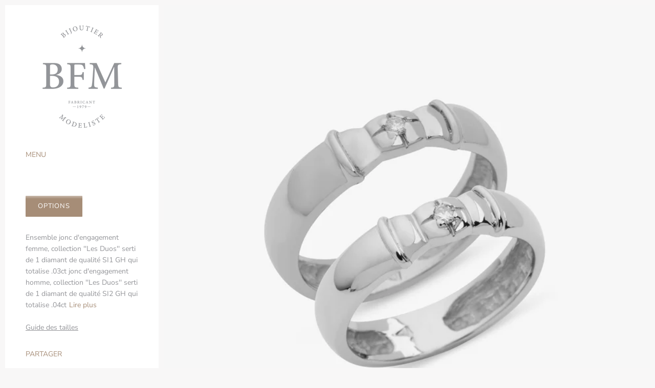

--- FILE ---
content_type: text/html; charset=utf-8
request_url: https://bijouteriebfm.com/products/bagues-duo-homme-femme-jf5
body_size: 19742
content:
<!doctype html>
<html class="no-js" lang="fr">

<head>

  <meta charset="utf-8">
  <meta http-equiv="x-ua-compatible" content="ie=edge">  
  <script>(function(w,d,s,l,i){w[l]=w[l]||[];w[l].push({'gtm.start': new Date().getTime(),event:'gtm.js'});var f=d.getElementsByTagName(s)[0], j=d.createElement(s),dl=l!='dataLayer'?'&l='+l:'';j.async=true;j.src= 'https://www.googletagmanager.com/gtm.js?id='+i+dl;f.parentNode.insertBefore(j,f); })(window,document,'script','dataLayer','GTM-TB278VJ');</script>
  <title>DUO HOMME-FEMME JF5
</title>

  
    <meta name="description" content="Ensemble jonc d&#39;engagement femme, collection &#39;&#39;Les Duos&#39;&#39; serti de 1 diamant de qualité SI1 GH qui totalise .03ct jonc d&#39;engagement homme, collection &#39;&#39;Les Duos&#39;&#39; serti de 1 diamant de qualité SI2 GH qui totalise .04ct" />
  
  
  <link rel="shortcut icon" href="//bijouteriebfm.com/cdn/shop/files/Star_32x32.png?v=1614734073" type="image/png">


  
    <meta name="robots" content="index,follow">
    <link rel="canonical" href="https://bijouteriebfm.com/products/bagues-duo-homme-femme-jf5" />
  

  <meta name="viewport" content="width=device-width" />

  <script>(function(H){H.className=H.className.replace(/\bno-js\b/,'js')})(document.documentElement)</script>

  <script>window.performance && window.performance.mark && window.performance.mark('shopify.content_for_header.start');</script><meta id="shopify-digital-wallet" name="shopify-digital-wallet" content="/3392176239/digital_wallets/dialog">
<link rel="alternate" type="application/json+oembed" href="https://bijouteriebfm.com/products/bagues-duo-homme-femme-jf5.oembed">
<script async="async" src="/checkouts/internal/preloads.js?locale=fr-CA"></script>
<script id="shopify-features" type="application/json">{"accessToken":"2559eb4726b54f07e8e1bc3b172e1e0a","betas":["rich-media-storefront-analytics"],"domain":"bijouteriebfm.com","predictiveSearch":true,"shopId":3392176239,"locale":"fr"}</script>
<script>var Shopify = Shopify || {};
Shopify.shop = "bijouteriebfm.myshopify.com";
Shopify.locale = "fr";
Shopify.currency = {"active":"CAD","rate":"1.0"};
Shopify.country = "CA";
Shopify.theme = {"name":"BFM","id":44276744303,"schema_name":"BFM","schema_version":"4.2.8","theme_store_id":null,"role":"main"};
Shopify.theme.handle = "null";
Shopify.theme.style = {"id":null,"handle":null};
Shopify.cdnHost = "bijouteriebfm.com/cdn";
Shopify.routes = Shopify.routes || {};
Shopify.routes.root = "/";</script>
<script type="module">!function(o){(o.Shopify=o.Shopify||{}).modules=!0}(window);</script>
<script>!function(o){function n(){var o=[];function n(){o.push(Array.prototype.slice.apply(arguments))}return n.q=o,n}var t=o.Shopify=o.Shopify||{};t.loadFeatures=n(),t.autoloadFeatures=n()}(window);</script>
<script id="shop-js-analytics" type="application/json">{"pageType":"product"}</script>
<script defer="defer" async type="module" src="//bijouteriebfm.com/cdn/shopifycloud/shop-js/modules/v2/client.init-shop-cart-sync_XvpUV7qp.fr.esm.js"></script>
<script defer="defer" async type="module" src="//bijouteriebfm.com/cdn/shopifycloud/shop-js/modules/v2/chunk.common_C2xzKNNs.esm.js"></script>
<script type="module">
  await import("//bijouteriebfm.com/cdn/shopifycloud/shop-js/modules/v2/client.init-shop-cart-sync_XvpUV7qp.fr.esm.js");
await import("//bijouteriebfm.com/cdn/shopifycloud/shop-js/modules/v2/chunk.common_C2xzKNNs.esm.js");

  window.Shopify.SignInWithShop?.initShopCartSync?.({"fedCMEnabled":true,"windoidEnabled":true});

</script>
<script id="__st">var __st={"a":3392176239,"offset":-18000,"reqid":"68ec5c36-cad5-44ed-ac18-66e4360a9696-1768739001","pageurl":"bijouteriebfm.com\/products\/bagues-duo-homme-femme-jf5","u":"84f4e9813452","p":"product","rtyp":"product","rid":2179276177519};</script>
<script>window.ShopifyPaypalV4VisibilityTracking = true;</script>
<script id="captcha-bootstrap">!function(){'use strict';const t='contact',e='account',n='new_comment',o=[[t,t],['blogs',n],['comments',n],[t,'customer']],c=[[e,'customer_login'],[e,'guest_login'],[e,'recover_customer_password'],[e,'create_customer']],r=t=>t.map((([t,e])=>`form[action*='/${t}']:not([data-nocaptcha='true']) input[name='form_type'][value='${e}']`)).join(','),a=t=>()=>t?[...document.querySelectorAll(t)].map((t=>t.form)):[];function s(){const t=[...o],e=r(t);return a(e)}const i='password',u='form_key',d=['recaptcha-v3-token','g-recaptcha-response','h-captcha-response',i],f=()=>{try{return window.sessionStorage}catch{return}},m='__shopify_v',_=t=>t.elements[u];function p(t,e,n=!1){try{const o=window.sessionStorage,c=JSON.parse(o.getItem(e)),{data:r}=function(t){const{data:e,action:n}=t;return t[m]||n?{data:e,action:n}:{data:t,action:n}}(c);for(const[e,n]of Object.entries(r))t.elements[e]&&(t.elements[e].value=n);n&&o.removeItem(e)}catch(o){console.error('form repopulation failed',{error:o})}}const l='form_type',E='cptcha';function T(t){t.dataset[E]=!0}const w=window,h=w.document,L='Shopify',v='ce_forms',y='captcha';let A=!1;((t,e)=>{const n=(g='f06e6c50-85a8-45c8-87d0-21a2b65856fe',I='https://cdn.shopify.com/shopifycloud/storefront-forms-hcaptcha/ce_storefront_forms_captcha_hcaptcha.v1.5.2.iife.js',D={infoText:'Protégé par hCaptcha',privacyText:'Confidentialité',termsText:'Conditions'},(t,e,n)=>{const o=w[L][v],c=o.bindForm;if(c)return c(t,g,e,D).then(n);var r;o.q.push([[t,g,e,D],n]),r=I,A||(h.body.append(Object.assign(h.createElement('script'),{id:'captcha-provider',async:!0,src:r})),A=!0)});var g,I,D;w[L]=w[L]||{},w[L][v]=w[L][v]||{},w[L][v].q=[],w[L][y]=w[L][y]||{},w[L][y].protect=function(t,e){n(t,void 0,e),T(t)},Object.freeze(w[L][y]),function(t,e,n,w,h,L){const[v,y,A,g]=function(t,e,n){const i=e?o:[],u=t?c:[],d=[...i,...u],f=r(d),m=r(i),_=r(d.filter((([t,e])=>n.includes(e))));return[a(f),a(m),a(_),s()]}(w,h,L),I=t=>{const e=t.target;return e instanceof HTMLFormElement?e:e&&e.form},D=t=>v().includes(t);t.addEventListener('submit',(t=>{const e=I(t);if(!e)return;const n=D(e)&&!e.dataset.hcaptchaBound&&!e.dataset.recaptchaBound,o=_(e),c=g().includes(e)&&(!o||!o.value);(n||c)&&t.preventDefault(),c&&!n&&(function(t){try{if(!f())return;!function(t){const e=f();if(!e)return;const n=_(t);if(!n)return;const o=n.value;o&&e.removeItem(o)}(t);const e=Array.from(Array(32),(()=>Math.random().toString(36)[2])).join('');!function(t,e){_(t)||t.append(Object.assign(document.createElement('input'),{type:'hidden',name:u})),t.elements[u].value=e}(t,e),function(t,e){const n=f();if(!n)return;const o=[...t.querySelectorAll(`input[type='${i}']`)].map((({name:t})=>t)),c=[...d,...o],r={};for(const[a,s]of new FormData(t).entries())c.includes(a)||(r[a]=s);n.setItem(e,JSON.stringify({[m]:1,action:t.action,data:r}))}(t,e)}catch(e){console.error('failed to persist form',e)}}(e),e.submit())}));const S=(t,e)=>{t&&!t.dataset[E]&&(n(t,e.some((e=>e===t))),T(t))};for(const o of['focusin','change'])t.addEventListener(o,(t=>{const e=I(t);D(e)&&S(e,y())}));const B=e.get('form_key'),M=e.get(l),P=B&&M;t.addEventListener('DOMContentLoaded',(()=>{const t=y();if(P)for(const e of t)e.elements[l].value===M&&p(e,B);[...new Set([...A(),...v().filter((t=>'true'===t.dataset.shopifyCaptcha))])].forEach((e=>S(e,t)))}))}(h,new URLSearchParams(w.location.search),n,t,e,['guest_login'])})(!0,!0)}();</script>
<script integrity="sha256-4kQ18oKyAcykRKYeNunJcIwy7WH5gtpwJnB7kiuLZ1E=" data-source-attribution="shopify.loadfeatures" defer="defer" src="//bijouteriebfm.com/cdn/shopifycloud/storefront/assets/storefront/load_feature-a0a9edcb.js" crossorigin="anonymous"></script>
<script data-source-attribution="shopify.dynamic_checkout.dynamic.init">var Shopify=Shopify||{};Shopify.PaymentButton=Shopify.PaymentButton||{isStorefrontPortableWallets:!0,init:function(){window.Shopify.PaymentButton.init=function(){};var t=document.createElement("script");t.src="https://bijouteriebfm.com/cdn/shopifycloud/portable-wallets/latest/portable-wallets.fr.js",t.type="module",document.head.appendChild(t)}};
</script>
<script data-source-attribution="shopify.dynamic_checkout.buyer_consent">
  function portableWalletsHideBuyerConsent(e){var t=document.getElementById("shopify-buyer-consent"),n=document.getElementById("shopify-subscription-policy-button");t&&n&&(t.classList.add("hidden"),t.setAttribute("aria-hidden","true"),n.removeEventListener("click",e))}function portableWalletsShowBuyerConsent(e){var t=document.getElementById("shopify-buyer-consent"),n=document.getElementById("shopify-subscription-policy-button");t&&n&&(t.classList.remove("hidden"),t.removeAttribute("aria-hidden"),n.addEventListener("click",e))}window.Shopify?.PaymentButton&&(window.Shopify.PaymentButton.hideBuyerConsent=portableWalletsHideBuyerConsent,window.Shopify.PaymentButton.showBuyerConsent=portableWalletsShowBuyerConsent);
</script>
<script data-source-attribution="shopify.dynamic_checkout.cart.bootstrap">document.addEventListener("DOMContentLoaded",(function(){function t(){return document.querySelector("shopify-accelerated-checkout-cart, shopify-accelerated-checkout")}if(t())Shopify.PaymentButton.init();else{new MutationObserver((function(e,n){t()&&(Shopify.PaymentButton.init(),n.disconnect())})).observe(document.body,{childList:!0,subtree:!0})}}));
</script>

<script>window.performance && window.performance.mark && window.performance.mark('shopify.content_for_header.end');</script>

  
  















<meta property="og:site_name" content="bijouteriebfm">
<meta property="og:url" content="https://bijouteriebfm.com/products/bagues-duo-homme-femme-jf5">
<meta property="og:title" content="DUO HOMME-FEMME JF5">
<meta property="og:type" content="website">
<meta property="og:description" content="Ensemble jonc d&#39;engagement femme, collection &#39;&#39;Les Duos&#39;&#39; serti de 1 diamant de qualité SI1 GH qui totalise .03ct jonc d&#39;engagement homme, collection &#39;&#39;Les Duos&#39;&#39; serti de 1 diamant de qualité SI2 GH qui totalise .04ct">




    
    
    

    
    
    <meta
      property="og:image"
      content="https://bijouteriebfm.com/cdn/shop/products/JF5-B0D3_JH5-B0D4_77f8ceb0-d17c-40e0-b1b0-d79aef7e795e_1200x1200.jpg?v=1553118520"
    />
    <meta
      property="og:image:secure_url"
      content="https://bijouteriebfm.com/cdn/shop/products/JF5-B0D3_JH5-B0D4_77f8ceb0-d17c-40e0-b1b0-d79aef7e795e_1200x1200.jpg?v=1553118520"
    />
    <meta property="og:image:width" content="1200" />
    <meta property="og:image:height" content="1200" />
    <meta property="og:image:alt" content="DUO HOMME-FEMME JF5" />
  
















<meta name="twitter:title" content="DUO HOMME-FEMME JF5">
<meta name="twitter:description" content="Ensemble jonc d&#39;engagement femme, collection &#39;&#39;Les Duos&#39;&#39; serti de 1 diamant de qualité SI1 GH qui totalise .03ct jonc d&#39;engagement homme, collection &#39;&#39;Les Duos&#39;&#39; serti de 1 diamant de qualité SI2 GH qui totalise .04ct">


    
    
    
      
      
      <meta name="twitter:card" content="summary">
    
    
    <meta
      property="twitter:image"
      content="https://bijouteriebfm.com/cdn/shop/products/JF5-B0D3_JH5-B0D4_77f8ceb0-d17c-40e0-b1b0-d79aef7e795e_1200x1200_crop_center.jpg?v=1553118520"
    />
    <meta property="twitter:image:width" content="1200" />
    <meta property="twitter:image:height" content="1200" />
    <meta property="twitter:image:alt" content="DUO HOMME-FEMME JF5" />
  



  <!-- Theme CSS -->
  <link href="//bijouteriebfm.com/cdn/shop/t/2/assets/theme.scss.css?v=12358184126214349181759516678" rel="stylesheet" type="text/css" media="all" />

  <!-- Theme object -->
  <script>
  var Theme = {};

  Theme.version = "4.1.1";

  Theme.addToCartText = "Nous contacter";
  Theme.soldOutText = "En rupture d&amp;#39;inventaire";
  Theme.unavailableText = "Non disponible";
  Theme.processingText = "En traitement...";
  Theme.gridSpacing = "10px";

  Theme.customerLoggedIn = false;

  Theme.currency ={
    "enable": false,
    "shopCurrency": "CAD",
    "defaultCurrency": "USD",
    "displayFormat": "money_with_currency_format",
    "moneyFormat": "${{amount}} CAD",
    "moneyFormatNoCurrency": "${{amount}}",
    "moneyFormatCurrency": "${{amount}} CAD"
  };
</script>


<link href="https://monorail-edge.shopifysvc.com" rel="dns-prefetch">
<script>(function(){if ("sendBeacon" in navigator && "performance" in window) {try {var session_token_from_headers = performance.getEntriesByType('navigation')[0].serverTiming.find(x => x.name == '_s').description;} catch {var session_token_from_headers = undefined;}var session_cookie_matches = document.cookie.match(/_shopify_s=([^;]*)/);var session_token_from_cookie = session_cookie_matches && session_cookie_matches.length === 2 ? session_cookie_matches[1] : "";var session_token = session_token_from_headers || session_token_from_cookie || "";function handle_abandonment_event(e) {var entries = performance.getEntries().filter(function(entry) {return /monorail-edge.shopifysvc.com/.test(entry.name);});if (!window.abandonment_tracked && entries.length === 0) {window.abandonment_tracked = true;var currentMs = Date.now();var navigation_start = performance.timing.navigationStart;var payload = {shop_id: 3392176239,url: window.location.href,navigation_start,duration: currentMs - navigation_start,session_token,page_type: "product"};window.navigator.sendBeacon("https://monorail-edge.shopifysvc.com/v1/produce", JSON.stringify({schema_id: "online_store_buyer_site_abandonment/1.1",payload: payload,metadata: {event_created_at_ms: currentMs,event_sent_at_ms: currentMs}}));}}window.addEventListener('pagehide', handle_abandonment_event);}}());</script>
<script id="web-pixels-manager-setup">(function e(e,d,r,n,o){if(void 0===o&&(o={}),!Boolean(null===(a=null===(i=window.Shopify)||void 0===i?void 0:i.analytics)||void 0===a?void 0:a.replayQueue)){var i,a;window.Shopify=window.Shopify||{};var t=window.Shopify;t.analytics=t.analytics||{};var s=t.analytics;s.replayQueue=[],s.publish=function(e,d,r){return s.replayQueue.push([e,d,r]),!0};try{self.performance.mark("wpm:start")}catch(e){}var l=function(){var e={modern:/Edge?\/(1{2}[4-9]|1[2-9]\d|[2-9]\d{2}|\d{4,})\.\d+(\.\d+|)|Firefox\/(1{2}[4-9]|1[2-9]\d|[2-9]\d{2}|\d{4,})\.\d+(\.\d+|)|Chrom(ium|e)\/(9{2}|\d{3,})\.\d+(\.\d+|)|(Maci|X1{2}).+ Version\/(15\.\d+|(1[6-9]|[2-9]\d|\d{3,})\.\d+)([,.]\d+|)( \(\w+\)|)( Mobile\/\w+|) Safari\/|Chrome.+OPR\/(9{2}|\d{3,})\.\d+\.\d+|(CPU[ +]OS|iPhone[ +]OS|CPU[ +]iPhone|CPU IPhone OS|CPU iPad OS)[ +]+(15[._]\d+|(1[6-9]|[2-9]\d|\d{3,})[._]\d+)([._]\d+|)|Android:?[ /-](13[3-9]|1[4-9]\d|[2-9]\d{2}|\d{4,})(\.\d+|)(\.\d+|)|Android.+Firefox\/(13[5-9]|1[4-9]\d|[2-9]\d{2}|\d{4,})\.\d+(\.\d+|)|Android.+Chrom(ium|e)\/(13[3-9]|1[4-9]\d|[2-9]\d{2}|\d{4,})\.\d+(\.\d+|)|SamsungBrowser\/([2-9]\d|\d{3,})\.\d+/,legacy:/Edge?\/(1[6-9]|[2-9]\d|\d{3,})\.\d+(\.\d+|)|Firefox\/(5[4-9]|[6-9]\d|\d{3,})\.\d+(\.\d+|)|Chrom(ium|e)\/(5[1-9]|[6-9]\d|\d{3,})\.\d+(\.\d+|)([\d.]+$|.*Safari\/(?![\d.]+ Edge\/[\d.]+$))|(Maci|X1{2}).+ Version\/(10\.\d+|(1[1-9]|[2-9]\d|\d{3,})\.\d+)([,.]\d+|)( \(\w+\)|)( Mobile\/\w+|) Safari\/|Chrome.+OPR\/(3[89]|[4-9]\d|\d{3,})\.\d+\.\d+|(CPU[ +]OS|iPhone[ +]OS|CPU[ +]iPhone|CPU IPhone OS|CPU iPad OS)[ +]+(10[._]\d+|(1[1-9]|[2-9]\d|\d{3,})[._]\d+)([._]\d+|)|Android:?[ /-](13[3-9]|1[4-9]\d|[2-9]\d{2}|\d{4,})(\.\d+|)(\.\d+|)|Mobile Safari.+OPR\/([89]\d|\d{3,})\.\d+\.\d+|Android.+Firefox\/(13[5-9]|1[4-9]\d|[2-9]\d{2}|\d{4,})\.\d+(\.\d+|)|Android.+Chrom(ium|e)\/(13[3-9]|1[4-9]\d|[2-9]\d{2}|\d{4,})\.\d+(\.\d+|)|Android.+(UC? ?Browser|UCWEB|U3)[ /]?(15\.([5-9]|\d{2,})|(1[6-9]|[2-9]\d|\d{3,})\.\d+)\.\d+|SamsungBrowser\/(5\.\d+|([6-9]|\d{2,})\.\d+)|Android.+MQ{2}Browser\/(14(\.(9|\d{2,})|)|(1[5-9]|[2-9]\d|\d{3,})(\.\d+|))(\.\d+|)|K[Aa][Ii]OS\/(3\.\d+|([4-9]|\d{2,})\.\d+)(\.\d+|)/},d=e.modern,r=e.legacy,n=navigator.userAgent;return n.match(d)?"modern":n.match(r)?"legacy":"unknown"}(),u="modern"===l?"modern":"legacy",c=(null!=n?n:{modern:"",legacy:""})[u],f=function(e){return[e.baseUrl,"/wpm","/b",e.hashVersion,"modern"===e.buildTarget?"m":"l",".js"].join("")}({baseUrl:d,hashVersion:r,buildTarget:u}),m=function(e){var d=e.version,r=e.bundleTarget,n=e.surface,o=e.pageUrl,i=e.monorailEndpoint;return{emit:function(e){var a=e.status,t=e.errorMsg,s=(new Date).getTime(),l=JSON.stringify({metadata:{event_sent_at_ms:s},events:[{schema_id:"web_pixels_manager_load/3.1",payload:{version:d,bundle_target:r,page_url:o,status:a,surface:n,error_msg:t},metadata:{event_created_at_ms:s}}]});if(!i)return console&&console.warn&&console.warn("[Web Pixels Manager] No Monorail endpoint provided, skipping logging."),!1;try{return self.navigator.sendBeacon.bind(self.navigator)(i,l)}catch(e){}var u=new XMLHttpRequest;try{return u.open("POST",i,!0),u.setRequestHeader("Content-Type","text/plain"),u.send(l),!0}catch(e){return console&&console.warn&&console.warn("[Web Pixels Manager] Got an unhandled error while logging to Monorail."),!1}}}}({version:r,bundleTarget:l,surface:e.surface,pageUrl:self.location.href,monorailEndpoint:e.monorailEndpoint});try{o.browserTarget=l,function(e){var d=e.src,r=e.async,n=void 0===r||r,o=e.onload,i=e.onerror,a=e.sri,t=e.scriptDataAttributes,s=void 0===t?{}:t,l=document.createElement("script"),u=document.querySelector("head"),c=document.querySelector("body");if(l.async=n,l.src=d,a&&(l.integrity=a,l.crossOrigin="anonymous"),s)for(var f in s)if(Object.prototype.hasOwnProperty.call(s,f))try{l.dataset[f]=s[f]}catch(e){}if(o&&l.addEventListener("load",o),i&&l.addEventListener("error",i),u)u.appendChild(l);else{if(!c)throw new Error("Did not find a head or body element to append the script");c.appendChild(l)}}({src:f,async:!0,onload:function(){if(!function(){var e,d;return Boolean(null===(d=null===(e=window.Shopify)||void 0===e?void 0:e.analytics)||void 0===d?void 0:d.initialized)}()){var d=window.webPixelsManager.init(e)||void 0;if(d){var r=window.Shopify.analytics;r.replayQueue.forEach((function(e){var r=e[0],n=e[1],o=e[2];d.publishCustomEvent(r,n,o)})),r.replayQueue=[],r.publish=d.publishCustomEvent,r.visitor=d.visitor,r.initialized=!0}}},onerror:function(){return m.emit({status:"failed",errorMsg:"".concat(f," has failed to load")})},sri:function(e){var d=/^sha384-[A-Za-z0-9+/=]+$/;return"string"==typeof e&&d.test(e)}(c)?c:"",scriptDataAttributes:o}),m.emit({status:"loading"})}catch(e){m.emit({status:"failed",errorMsg:(null==e?void 0:e.message)||"Unknown error"})}}})({shopId: 3392176239,storefrontBaseUrl: "https://bijouteriebfm.com",extensionsBaseUrl: "https://extensions.shopifycdn.com/cdn/shopifycloud/web-pixels-manager",monorailEndpoint: "https://monorail-edge.shopifysvc.com/unstable/produce_batch",surface: "storefront-renderer",enabledBetaFlags: ["2dca8a86"],webPixelsConfigList: [{"id":"shopify-app-pixel","configuration":"{}","eventPayloadVersion":"v1","runtimeContext":"STRICT","scriptVersion":"0450","apiClientId":"shopify-pixel","type":"APP","privacyPurposes":["ANALYTICS","MARKETING"]},{"id":"shopify-custom-pixel","eventPayloadVersion":"v1","runtimeContext":"LAX","scriptVersion":"0450","apiClientId":"shopify-pixel","type":"CUSTOM","privacyPurposes":["ANALYTICS","MARKETING"]}],isMerchantRequest: false,initData: {"shop":{"name":"bijouteriebfm","paymentSettings":{"currencyCode":"CAD"},"myshopifyDomain":"bijouteriebfm.myshopify.com","countryCode":"CA","storefrontUrl":"https:\/\/bijouteriebfm.com"},"customer":null,"cart":null,"checkout":null,"productVariants":[{"price":{"amount":540.0,"currencyCode":"CAD"},"product":{"title":"DUO HOMME-FEMME JF5","vendor":"Bijouterie BFM","id":"2179276177519","untranslatedTitle":"DUO HOMME-FEMME JF5","url":"\/products\/bagues-duo-homme-femme-jf5","type":"Bagues"},"id":"20442400620655","image":{"src":"\/\/bijouteriebfm.com\/cdn\/shop\/products\/JF5-B0D3_JH5-B0D4_77f8ceb0-d17c-40e0-b1b0-d79aef7e795e.jpg?v=1553118520"},"sku":"","title":"Or Blanc 10K","untranslatedTitle":"Or Blanc 10K"},{"price":{"amount":920.0,"currencyCode":"CAD"},"product":{"title":"DUO HOMME-FEMME JF5","vendor":"Bijouterie BFM","id":"2179276177519","untranslatedTitle":"DUO HOMME-FEMME JF5","url":"\/products\/bagues-duo-homme-femme-jf5","type":"Bagues"},"id":"20442400653423","image":{"src":"\/\/bijouteriebfm.com\/cdn\/shop\/products\/JF5-J0D3-JH5-J0D4.jpg?v=1553118520"},"sku":"","title":"Or Jaune 10K","untranslatedTitle":"Or Jaune 10K"},{"price":{"amount":0.0,"currencyCode":"CAD"},"product":{"title":"DUO HOMME-FEMME JF5","vendor":"Bijouterie BFM","id":"2179276177519","untranslatedTitle":"DUO HOMME-FEMME JF5","url":"\/products\/bagues-duo-homme-femme-jf5","type":"Bagues"},"id":"20442400686191","image":{"src":"\/\/bijouteriebfm.com\/cdn\/shop\/products\/JF5-JB0D3_JH5-JB0D4_Option_1.jpg?v=1553118520"},"sku":"","title":"Or Jaune \/ Blanc 10K","untranslatedTitle":"Or Jaune \/ Blanc 10K"},{"price":{"amount":0.0,"currencyCode":"CAD"},"product":{"title":"DUO HOMME-FEMME JF5","vendor":"Bijouterie BFM","id":"2179276177519","untranslatedTitle":"DUO HOMME-FEMME JF5","url":"\/products\/bagues-duo-homme-femme-jf5","type":"Bagues"},"id":"20442400718959","image":{"src":"\/\/bijouteriebfm.com\/cdn\/shop\/products\/JF5-JB0D3_JH5-JB0D4_Option_2.jpg?v=1553118520"},"sku":"","title":"Or Blanc \/ Jaune 10K","untranslatedTitle":"Or Blanc \/ Jaune 10K"},{"price":{"amount":0.0,"currencyCode":"CAD"},"product":{"title":"DUO HOMME-FEMME JF5","vendor":"Bijouterie BFM","id":"2179276177519","untranslatedTitle":"DUO HOMME-FEMME JF5","url":"\/products\/bagues-duo-homme-femme-jf5","type":"Bagues"},"id":"20442400751727","image":{"src":"\/\/bijouteriebfm.com\/cdn\/shop\/products\/JF5-R0D3_JH5-R0D4.jpg?v=1553118520"},"sku":"","title":"Or Rose 10K","untranslatedTitle":"Or Rose 10K"},{"price":{"amount":0.0,"currencyCode":"CAD"},"product":{"title":"DUO HOMME-FEMME JF5","vendor":"Bijouterie BFM","id":"2179276177519","untranslatedTitle":"DUO HOMME-FEMME JF5","url":"\/products\/bagues-duo-homme-femme-jf5","type":"Bagues"},"id":"20442400784495","image":{"src":"\/\/bijouteriebfm.com\/cdn\/shop\/products\/JF5-RB0D3_JH5-RB0D4_Option_1.jpg?v=1553118520"},"sku":"","title":"Or Rose \/ Blanc 10K","untranslatedTitle":"Or Rose \/ Blanc 10K"},{"price":{"amount":0.0,"currencyCode":"CAD"},"product":{"title":"DUO HOMME-FEMME JF5","vendor":"Bijouterie BFM","id":"2179276177519","untranslatedTitle":"DUO HOMME-FEMME JF5","url":"\/products\/bagues-duo-homme-femme-jf5","type":"Bagues"},"id":"20442400817263","image":{"src":"\/\/bijouteriebfm.com\/cdn\/shop\/products\/JF5-RB0D3_JH5-RB0D4_Option_2.jpg?v=1553118520"},"sku":"","title":"Or Blanc \/ Rose 10K","untranslatedTitle":"Or Blanc \/ Rose 10K"},{"price":{"amount":720.0,"currencyCode":"CAD"},"product":{"title":"DUO HOMME-FEMME JF5","vendor":"Bijouterie BFM","id":"2179276177519","untranslatedTitle":"DUO HOMME-FEMME JF5","url":"\/products\/bagues-duo-homme-femme-jf5","type":"Bagues"},"id":"20442400850031","image":{"src":"\/\/bijouteriebfm.com\/cdn\/shop\/products\/JF5-B0D3_JH5-B0D4_77f8ceb0-d17c-40e0-b1b0-d79aef7e795e.jpg?v=1553118520"},"sku":"","title":"Or Blanc 14K","untranslatedTitle":"Or Blanc 14K"},{"price":{"amount":1230.0,"currencyCode":"CAD"},"product":{"title":"DUO HOMME-FEMME JF5","vendor":"Bijouterie BFM","id":"2179276177519","untranslatedTitle":"DUO HOMME-FEMME JF5","url":"\/products\/bagues-duo-homme-femme-jf5","type":"Bagues"},"id":"20442400882799","image":{"src":"\/\/bijouteriebfm.com\/cdn\/shop\/products\/JF5-J0D3-JH5-J0D4.jpg?v=1553118520"},"sku":"","title":"Or Jaune 14K","untranslatedTitle":"Or Jaune 14K"},{"price":{"amount":0.0,"currencyCode":"CAD"},"product":{"title":"DUO HOMME-FEMME JF5","vendor":"Bijouterie BFM","id":"2179276177519","untranslatedTitle":"DUO HOMME-FEMME JF5","url":"\/products\/bagues-duo-homme-femme-jf5","type":"Bagues"},"id":"20442400915567","image":{"src":"\/\/bijouteriebfm.com\/cdn\/shop\/products\/JF5-JB0D3_JH5-JB0D4_Option_1.jpg?v=1553118520"},"sku":"","title":"Or Jaune \/ Blanc 14K","untranslatedTitle":"Or Jaune \/ Blanc 14K"},{"price":{"amount":0.0,"currencyCode":"CAD"},"product":{"title":"DUO HOMME-FEMME JF5","vendor":"Bijouterie BFM","id":"2179276177519","untranslatedTitle":"DUO HOMME-FEMME JF5","url":"\/products\/bagues-duo-homme-femme-jf5","type":"Bagues"},"id":"20442400948335","image":{"src":"\/\/bijouteriebfm.com\/cdn\/shop\/products\/JF5-JB0D3_JH5-JB0D4_Option_2.jpg?v=1553118520"},"sku":"","title":"Or Blanc \/ Jaune 14K","untranslatedTitle":"Or Blanc \/ Jaune 14K"},{"price":{"amount":0.0,"currencyCode":"CAD"},"product":{"title":"DUO HOMME-FEMME JF5","vendor":"Bijouterie BFM","id":"2179276177519","untranslatedTitle":"DUO HOMME-FEMME JF5","url":"\/products\/bagues-duo-homme-femme-jf5","type":"Bagues"},"id":"20442400981103","image":{"src":"\/\/bijouteriebfm.com\/cdn\/shop\/products\/JF5-R0D3_JH5-R0D4.jpg?v=1553118520"},"sku":"","title":"Or Rose 14K","untranslatedTitle":"Or Rose 14K"},{"price":{"amount":0.0,"currencyCode":"CAD"},"product":{"title":"DUO HOMME-FEMME JF5","vendor":"Bijouterie BFM","id":"2179276177519","untranslatedTitle":"DUO HOMME-FEMME JF5","url":"\/products\/bagues-duo-homme-femme-jf5","type":"Bagues"},"id":"20442401013871","image":{"src":"\/\/bijouteriebfm.com\/cdn\/shop\/products\/JF5-RB0D3_JH5-RB0D4_Option_1.jpg?v=1553118520"},"sku":"","title":"Or Rose \/ Blanc 14K","untranslatedTitle":"Or Rose \/ Blanc 14K"},{"price":{"amount":0.0,"currencyCode":"CAD"},"product":{"title":"DUO HOMME-FEMME JF5","vendor":"Bijouterie BFM","id":"2179276177519","untranslatedTitle":"DUO HOMME-FEMME JF5","url":"\/products\/bagues-duo-homme-femme-jf5","type":"Bagues"},"id":"20442401046639","image":{"src":"\/\/bijouteriebfm.com\/cdn\/shop\/products\/JF5-RB0D3_JH5-RB0D4_Option_2.jpg?v=1553118520"},"sku":"","title":"Or Blanc \/ Rose 14K","untranslatedTitle":"Or Blanc \/ Rose 14K"},{"price":{"amount":900.0,"currencyCode":"CAD"},"product":{"title":"DUO HOMME-FEMME JF5","vendor":"Bijouterie BFM","id":"2179276177519","untranslatedTitle":"DUO HOMME-FEMME JF5","url":"\/products\/bagues-duo-homme-femme-jf5","type":"Bagues"},"id":"20442401079407","image":{"src":"\/\/bijouteriebfm.com\/cdn\/shop\/products\/JF5-B0D3_JH5-B0D4_77f8ceb0-d17c-40e0-b1b0-d79aef7e795e.jpg?v=1553118520"},"sku":"","title":"Or Blanc 18K","untranslatedTitle":"Or Blanc 18K"},{"price":{"amount":1530.0,"currencyCode":"CAD"},"product":{"title":"DUO HOMME-FEMME JF5","vendor":"Bijouterie BFM","id":"2179276177519","untranslatedTitle":"DUO HOMME-FEMME JF5","url":"\/products\/bagues-duo-homme-femme-jf5","type":"Bagues"},"id":"20442401112175","image":{"src":"\/\/bijouteriebfm.com\/cdn\/shop\/products\/JF5-J0D3-JH5-J0D4.jpg?v=1553118520"},"sku":"","title":"Or Jaune 18K","untranslatedTitle":"Or Jaune 18K"},{"price":{"amount":0.0,"currencyCode":"CAD"},"product":{"title":"DUO HOMME-FEMME JF5","vendor":"Bijouterie BFM","id":"2179276177519","untranslatedTitle":"DUO HOMME-FEMME JF5","url":"\/products\/bagues-duo-homme-femme-jf5","type":"Bagues"},"id":"20442401144943","image":{"src":"\/\/bijouteriebfm.com\/cdn\/shop\/products\/JF5-JB0D3_JH5-JB0D4_Option_1.jpg?v=1553118520"},"sku":"","title":"Or Jaune \/ Blanc 18K","untranslatedTitle":"Or Jaune \/ Blanc 18K"},{"price":{"amount":0.0,"currencyCode":"CAD"},"product":{"title":"DUO HOMME-FEMME JF5","vendor":"Bijouterie BFM","id":"2179276177519","untranslatedTitle":"DUO HOMME-FEMME JF5","url":"\/products\/bagues-duo-homme-femme-jf5","type":"Bagues"},"id":"20442401177711","image":{"src":"\/\/bijouteriebfm.com\/cdn\/shop\/products\/JF5-JB0D3_JH5-JB0D4_Option_2.jpg?v=1553118520"},"sku":"","title":"Or Blanc \/ Jaune 18K","untranslatedTitle":"Or Blanc \/ Jaune 18K"},{"price":{"amount":0.0,"currencyCode":"CAD"},"product":{"title":"DUO HOMME-FEMME JF5","vendor":"Bijouterie BFM","id":"2179276177519","untranslatedTitle":"DUO HOMME-FEMME JF5","url":"\/products\/bagues-duo-homme-femme-jf5","type":"Bagues"},"id":"20442401210479","image":{"src":"\/\/bijouteriebfm.com\/cdn\/shop\/products\/JF5-R0D3_JH5-R0D4.jpg?v=1553118520"},"sku":"","title":"Or Rose 18K","untranslatedTitle":"Or Rose 18K"},{"price":{"amount":0.0,"currencyCode":"CAD"},"product":{"title":"DUO HOMME-FEMME JF5","vendor":"Bijouterie BFM","id":"2179276177519","untranslatedTitle":"DUO HOMME-FEMME JF5","url":"\/products\/bagues-duo-homme-femme-jf5","type":"Bagues"},"id":"20442401243247","image":{"src":"\/\/bijouteriebfm.com\/cdn\/shop\/products\/JF5-RB0D3_JH5-RB0D4_Option_1.jpg?v=1553118520"},"sku":"","title":"Or Rose \/ Blanc 18K","untranslatedTitle":"Or Rose \/ Blanc 18K"},{"price":{"amount":0.0,"currencyCode":"CAD"},"product":{"title":"DUO HOMME-FEMME JF5","vendor":"Bijouterie BFM","id":"2179276177519","untranslatedTitle":"DUO HOMME-FEMME JF5","url":"\/products\/bagues-duo-homme-femme-jf5","type":"Bagues"},"id":"20442401276015","image":{"src":"\/\/bijouteriebfm.com\/cdn\/shop\/products\/JF5-RB0D3_JH5-RB0D4_Option_2.jpg?v=1553118520"},"sku":"","title":"Or Blanc \/ Rose 18K","untranslatedTitle":"Or Blanc \/ Rose 18K"},{"price":{"amount":900.0,"currencyCode":"CAD"},"product":{"title":"DUO HOMME-FEMME JF5","vendor":"Bijouterie BFM","id":"2179276177519","untranslatedTitle":"DUO HOMME-FEMME JF5","url":"\/products\/bagues-duo-homme-femme-jf5","type":"Bagues"},"id":"20442401308783","image":{"src":"\/\/bijouteriebfm.com\/cdn\/shop\/products\/JF5-B0D3_JH5-B0D4_77f8ceb0-d17c-40e0-b1b0-d79aef7e795e.jpg?v=1553118520"},"sku":"","title":"Platine","untranslatedTitle":"Platine"}],"purchasingCompany":null},},"https://bijouteriebfm.com/cdn","fcfee988w5aeb613cpc8e4bc33m6693e112",{"modern":"","legacy":""},{"shopId":"3392176239","storefrontBaseUrl":"https:\/\/bijouteriebfm.com","extensionBaseUrl":"https:\/\/extensions.shopifycdn.com\/cdn\/shopifycloud\/web-pixels-manager","surface":"storefront-renderer","enabledBetaFlags":"[\"2dca8a86\"]","isMerchantRequest":"false","hashVersion":"fcfee988w5aeb613cpc8e4bc33m6693e112","publish":"custom","events":"[[\"page_viewed\",{}],[\"product_viewed\",{\"productVariant\":{\"price\":{\"amount\":540.0,\"currencyCode\":\"CAD\"},\"product\":{\"title\":\"DUO HOMME-FEMME JF5\",\"vendor\":\"Bijouterie BFM\",\"id\":\"2179276177519\",\"untranslatedTitle\":\"DUO HOMME-FEMME JF5\",\"url\":\"\/products\/bagues-duo-homme-femme-jf5\",\"type\":\"Bagues\"},\"id\":\"20442400620655\",\"image\":{\"src\":\"\/\/bijouteriebfm.com\/cdn\/shop\/products\/JF5-B0D3_JH5-B0D4_77f8ceb0-d17c-40e0-b1b0-d79aef7e795e.jpg?v=1553118520\"},\"sku\":\"\",\"title\":\"Or Blanc 10K\",\"untranslatedTitle\":\"Or Blanc 10K\"}}]]"});</script><script>
  window.ShopifyAnalytics = window.ShopifyAnalytics || {};
  window.ShopifyAnalytics.meta = window.ShopifyAnalytics.meta || {};
  window.ShopifyAnalytics.meta.currency = 'CAD';
  var meta = {"product":{"id":2179276177519,"gid":"gid:\/\/shopify\/Product\/2179276177519","vendor":"Bijouterie BFM","type":"Bagues","handle":"bagues-duo-homme-femme-jf5","variants":[{"id":20442400620655,"price":54000,"name":"DUO HOMME-FEMME JF5 - Or Blanc 10K","public_title":"Or Blanc 10K","sku":""},{"id":20442400653423,"price":92000,"name":"DUO HOMME-FEMME JF5 - Or Jaune 10K","public_title":"Or Jaune 10K","sku":""},{"id":20442400686191,"price":0,"name":"DUO HOMME-FEMME JF5 - Or Jaune \/ Blanc 10K","public_title":"Or Jaune \/ Blanc 10K","sku":""},{"id":20442400718959,"price":0,"name":"DUO HOMME-FEMME JF5 - Or Blanc \/ Jaune 10K","public_title":"Or Blanc \/ Jaune 10K","sku":""},{"id":20442400751727,"price":0,"name":"DUO HOMME-FEMME JF5 - Or Rose 10K","public_title":"Or Rose 10K","sku":""},{"id":20442400784495,"price":0,"name":"DUO HOMME-FEMME JF5 - Or Rose \/ Blanc 10K","public_title":"Or Rose \/ Blanc 10K","sku":""},{"id":20442400817263,"price":0,"name":"DUO HOMME-FEMME JF5 - Or Blanc \/ Rose 10K","public_title":"Or Blanc \/ Rose 10K","sku":""},{"id":20442400850031,"price":72000,"name":"DUO HOMME-FEMME JF5 - Or Blanc 14K","public_title":"Or Blanc 14K","sku":""},{"id":20442400882799,"price":123000,"name":"DUO HOMME-FEMME JF5 - Or Jaune 14K","public_title":"Or Jaune 14K","sku":""},{"id":20442400915567,"price":0,"name":"DUO HOMME-FEMME JF5 - Or Jaune \/ Blanc 14K","public_title":"Or Jaune \/ Blanc 14K","sku":""},{"id":20442400948335,"price":0,"name":"DUO HOMME-FEMME JF5 - Or Blanc \/ Jaune 14K","public_title":"Or Blanc \/ Jaune 14K","sku":""},{"id":20442400981103,"price":0,"name":"DUO HOMME-FEMME JF5 - Or Rose 14K","public_title":"Or Rose 14K","sku":""},{"id":20442401013871,"price":0,"name":"DUO HOMME-FEMME JF5 - Or Rose \/ Blanc 14K","public_title":"Or Rose \/ Blanc 14K","sku":""},{"id":20442401046639,"price":0,"name":"DUO HOMME-FEMME JF5 - Or Blanc \/ Rose 14K","public_title":"Or Blanc \/ Rose 14K","sku":""},{"id":20442401079407,"price":90000,"name":"DUO HOMME-FEMME JF5 - Or Blanc 18K","public_title":"Or Blanc 18K","sku":""},{"id":20442401112175,"price":153000,"name":"DUO HOMME-FEMME JF5 - Or Jaune 18K","public_title":"Or Jaune 18K","sku":""},{"id":20442401144943,"price":0,"name":"DUO HOMME-FEMME JF5 - Or Jaune \/ Blanc 18K","public_title":"Or Jaune \/ Blanc 18K","sku":""},{"id":20442401177711,"price":0,"name":"DUO HOMME-FEMME JF5 - Or Blanc \/ Jaune 18K","public_title":"Or Blanc \/ Jaune 18K","sku":""},{"id":20442401210479,"price":0,"name":"DUO HOMME-FEMME JF5 - Or Rose 18K","public_title":"Or Rose 18K","sku":""},{"id":20442401243247,"price":0,"name":"DUO HOMME-FEMME JF5 - Or Rose \/ Blanc 18K","public_title":"Or Rose \/ Blanc 18K","sku":""},{"id":20442401276015,"price":0,"name":"DUO HOMME-FEMME JF5 - Or Blanc \/ Rose 18K","public_title":"Or Blanc \/ Rose 18K","sku":""},{"id":20442401308783,"price":90000,"name":"DUO HOMME-FEMME JF5 - Platine","public_title":"Platine","sku":""}],"remote":false},"page":{"pageType":"product","resourceType":"product","resourceId":2179276177519,"requestId":"68ec5c36-cad5-44ed-ac18-66e4360a9696-1768739001"}};
  for (var attr in meta) {
    window.ShopifyAnalytics.meta[attr] = meta[attr];
  }
</script>
<script class="analytics">
  (function () {
    var customDocumentWrite = function(content) {
      var jquery = null;

      if (window.jQuery) {
        jquery = window.jQuery;
      } else if (window.Checkout && window.Checkout.$) {
        jquery = window.Checkout.$;
      }

      if (jquery) {
        jquery('body').append(content);
      }
    };

    var hasLoggedConversion = function(token) {
      if (token) {
        return document.cookie.indexOf('loggedConversion=' + token) !== -1;
      }
      return false;
    }

    var setCookieIfConversion = function(token) {
      if (token) {
        var twoMonthsFromNow = new Date(Date.now());
        twoMonthsFromNow.setMonth(twoMonthsFromNow.getMonth() + 2);

        document.cookie = 'loggedConversion=' + token + '; expires=' + twoMonthsFromNow;
      }
    }

    var trekkie = window.ShopifyAnalytics.lib = window.trekkie = window.trekkie || [];
    if (trekkie.integrations) {
      return;
    }
    trekkie.methods = [
      'identify',
      'page',
      'ready',
      'track',
      'trackForm',
      'trackLink'
    ];
    trekkie.factory = function(method) {
      return function() {
        var args = Array.prototype.slice.call(arguments);
        args.unshift(method);
        trekkie.push(args);
        return trekkie;
      };
    };
    for (var i = 0; i < trekkie.methods.length; i++) {
      var key = trekkie.methods[i];
      trekkie[key] = trekkie.factory(key);
    }
    trekkie.load = function(config) {
      trekkie.config = config || {};
      trekkie.config.initialDocumentCookie = document.cookie;
      var first = document.getElementsByTagName('script')[0];
      var script = document.createElement('script');
      script.type = 'text/javascript';
      script.onerror = function(e) {
        var scriptFallback = document.createElement('script');
        scriptFallback.type = 'text/javascript';
        scriptFallback.onerror = function(error) {
                var Monorail = {
      produce: function produce(monorailDomain, schemaId, payload) {
        var currentMs = new Date().getTime();
        var event = {
          schema_id: schemaId,
          payload: payload,
          metadata: {
            event_created_at_ms: currentMs,
            event_sent_at_ms: currentMs
          }
        };
        return Monorail.sendRequest("https://" + monorailDomain + "/v1/produce", JSON.stringify(event));
      },
      sendRequest: function sendRequest(endpointUrl, payload) {
        // Try the sendBeacon API
        if (window && window.navigator && typeof window.navigator.sendBeacon === 'function' && typeof window.Blob === 'function' && !Monorail.isIos12()) {
          var blobData = new window.Blob([payload], {
            type: 'text/plain'
          });

          if (window.navigator.sendBeacon(endpointUrl, blobData)) {
            return true;
          } // sendBeacon was not successful

        } // XHR beacon

        var xhr = new XMLHttpRequest();

        try {
          xhr.open('POST', endpointUrl);
          xhr.setRequestHeader('Content-Type', 'text/plain');
          xhr.send(payload);
        } catch (e) {
          console.log(e);
        }

        return false;
      },
      isIos12: function isIos12() {
        return window.navigator.userAgent.lastIndexOf('iPhone; CPU iPhone OS 12_') !== -1 || window.navigator.userAgent.lastIndexOf('iPad; CPU OS 12_') !== -1;
      }
    };
    Monorail.produce('monorail-edge.shopifysvc.com',
      'trekkie_storefront_load_errors/1.1',
      {shop_id: 3392176239,
      theme_id: 44276744303,
      app_name: "storefront",
      context_url: window.location.href,
      source_url: "//bijouteriebfm.com/cdn/s/trekkie.storefront.cd680fe47e6c39ca5d5df5f0a32d569bc48c0f27.min.js"});

        };
        scriptFallback.async = true;
        scriptFallback.src = '//bijouteriebfm.com/cdn/s/trekkie.storefront.cd680fe47e6c39ca5d5df5f0a32d569bc48c0f27.min.js';
        first.parentNode.insertBefore(scriptFallback, first);
      };
      script.async = true;
      script.src = '//bijouteriebfm.com/cdn/s/trekkie.storefront.cd680fe47e6c39ca5d5df5f0a32d569bc48c0f27.min.js';
      first.parentNode.insertBefore(script, first);
    };
    trekkie.load(
      {"Trekkie":{"appName":"storefront","development":false,"defaultAttributes":{"shopId":3392176239,"isMerchantRequest":null,"themeId":44276744303,"themeCityHash":"16517587212831488140","contentLanguage":"fr","currency":"CAD","eventMetadataId":"3cae037d-4e9c-4948-bd5a-bdcde03ed2e7"},"isServerSideCookieWritingEnabled":true,"monorailRegion":"shop_domain","enabledBetaFlags":["65f19447"]},"Session Attribution":{},"S2S":{"facebookCapiEnabled":false,"source":"trekkie-storefront-renderer","apiClientId":580111}}
    );

    var loaded = false;
    trekkie.ready(function() {
      if (loaded) return;
      loaded = true;

      window.ShopifyAnalytics.lib = window.trekkie;

      var originalDocumentWrite = document.write;
      document.write = customDocumentWrite;
      try { window.ShopifyAnalytics.merchantGoogleAnalytics.call(this); } catch(error) {};
      document.write = originalDocumentWrite;

      window.ShopifyAnalytics.lib.page(null,{"pageType":"product","resourceType":"product","resourceId":2179276177519,"requestId":"68ec5c36-cad5-44ed-ac18-66e4360a9696-1768739001","shopifyEmitted":true});

      var match = window.location.pathname.match(/checkouts\/(.+)\/(thank_you|post_purchase)/)
      var token = match? match[1]: undefined;
      if (!hasLoggedConversion(token)) {
        setCookieIfConversion(token);
        window.ShopifyAnalytics.lib.track("Viewed Product",{"currency":"CAD","variantId":20442400620655,"productId":2179276177519,"productGid":"gid:\/\/shopify\/Product\/2179276177519","name":"DUO HOMME-FEMME JF5 - Or Blanc 10K","price":"540.00","sku":"","brand":"Bijouterie BFM","variant":"Or Blanc 10K","category":"Bagues","nonInteraction":true,"remote":false},undefined,undefined,{"shopifyEmitted":true});
      window.ShopifyAnalytics.lib.track("monorail:\/\/trekkie_storefront_viewed_product\/1.1",{"currency":"CAD","variantId":20442400620655,"productId":2179276177519,"productGid":"gid:\/\/shopify\/Product\/2179276177519","name":"DUO HOMME-FEMME JF5 - Or Blanc 10K","price":"540.00","sku":"","brand":"Bijouterie BFM","variant":"Or Blanc 10K","category":"Bagues","nonInteraction":true,"remote":false,"referer":"https:\/\/bijouteriebfm.com\/products\/bagues-duo-homme-femme-jf5"});
      }
    });


        var eventsListenerScript = document.createElement('script');
        eventsListenerScript.async = true;
        eventsListenerScript.src = "//bijouteriebfm.com/cdn/shopifycloud/storefront/assets/shop_events_listener-3da45d37.js";
        document.getElementsByTagName('head')[0].appendChild(eventsListenerScript);

})();</script>
<script
  defer
  src="https://bijouteriebfm.com/cdn/shopifycloud/perf-kit/shopify-perf-kit-3.0.4.min.js"
  data-application="storefront-renderer"
  data-shop-id="3392176239"
  data-render-region="gcp-us-central1"
  data-page-type="product"
  data-theme-instance-id="44276744303"
  data-theme-name="BFM"
  data-theme-version="4.2.8"
  data-monorail-region="shop_domain"
  data-resource-timing-sampling-rate="10"
  data-shs="true"
  data-shs-beacon="true"
  data-shs-export-with-fetch="true"
  data-shs-logs-sample-rate="1"
  data-shs-beacon-endpoint="https://bijouteriebfm.com/api/collect"
></script>
</head>

<body class="
template-product  product-sidebar-visible
">
  <noscript><iframe src="https://www.googletagmanager.com/ns.html?id=GTM-TB278VJ" height="0" width="0" style="display:none;visibility:hidden"></iframe></noscript>

  <div class="svg-sprite" style="width:0; height:0; visibility:hidden; position: absolute;">
  <svg xmlns="http://www.w3.org/2000/svg">
    <symbol viewBox="0 0 19 12" id="icon-arrow-left" xmlns="http://www.w3.org/2000/svg"><path fill-rule="evenodd" d="M18.5 5.933a.487.487 0 0 1-.48.493H2.075L6.2 10.66a.498.498 0 0 1 0 .697.472.472 0 0 1-.68 0L.64 6.348a.502.502 0 0 1 0-.698L5.52.644a.472.472 0 0 1 .68 0 .502.502 0 0 1 0 .697l-3.994 4.1H18.02c.265 0 .48.22.48.493z"/></symbol>
    <symbol viewBox="0 0 19 12" id="icon-arrow-right" xmlns="http://www.w3.org/2000/svg"><path fill-rule="evenodd" d="M.98 5.574h15.944L12.8 1.34a.498.498 0 0 1-.14-.347c0-.126.046-.252.14-.35a.472.472 0 0 1 .68 0l4.88 5.008a.502.502 0 0 1 0 .698l-4.88 5.008a.472.472 0 0 1-.68 0 .502.502 0 0 1 0-.697l3.994-4.1H.98a.487.487 0 0 1-.48-.493c0-.272.215-.493.48-.493z"/></symbol>
    <symbol viewBox="0 -1 9 6" id="icon-disclose"><path fill="currentColor" d="M9 .91L4.5 5 0 .91 1 0l3.5 3.182L8 0l1 .91z"/></symbol>
    <symbol viewBox="0 0 100 100" id="icon-flickity-arrow" xmlns="http://www.w3.org/2000/svg"><path fill-rule="evenodd" d="M93.856 49.68c0 1.31-1.037 2.374-2.315 2.374H14.735l19.87 20.388a2.4 2.4 0 0 1 .678 1.68 2.4 2.4 0 0 1-.677 1.678 2.274 2.274 0 0 1-3.274 0L7.823 51.68a2.418 2.418 0 0 1 0-3.358L31.332 24.2a2.274 2.274 0 0 1 3.274 0 2.418 2.418 0 0 1 0 3.358L15.36 47.304h76.18c1.28 0 2.316 1.064 2.316 2.375z"/></symbol>
    <symbol viewBox="0 0 83 83" id="icon-loading-large" xmlns="http://www.w3.org/2000/svg"><path fill="currentColor" d="M83 41.5C83 64.42 64.42 83 41.5 83v-2C63.315 81 81 63.315 81 41.5h2z"/></symbol>
    <symbol viewBox="0 0 24 24" id="icon-loading-small" xmlns="http://www.w3.org/2000/svg"><path fill="currentColor" d="M24 12c0 6.627-5.373 12-12 12v-1.412c5.848 0 10.588-4.74 10.588-10.588H24z"/></symbol>
    <symbol viewBox="0 0 125 102" id="icon-quotations" xmlns="http://www.w3.org/2000/svg"><path d="M25.787 0C11.614 0 0 10.827 0 25.787 0 41.93 11.614 51.575 25.787 51.575c5.71 0 10.827-2.166 14.961-5.315.787 2.362 1.181 4.921 1.181 8.464 0 15.748-14.173 32.678-30.709 39.567l3.74 7.284C43.505 88.189 56.497 65.55 56.497 39.37c0-6.496-1.181-17.716-6.89-26.575C44.685 5.118 37.402 0 25.787 0zm68.504 0C80.315 0 68.504 10.827 68.504 25.787c0 16.142 11.811 25.788 25.787 25.788 5.709 0 11.024-2.166 14.961-5.315.787 2.362 1.181 4.921 1.181 8.464 0 15.748-14.173 32.678-30.709 39.567l3.74 7.284C112.009 88.189 125 65.55 125 39.37c0-6.496-1.181-17.716-6.89-26.575C113.19 5.118 106.102 0 94.291 0z"/></symbol>
    <symbol viewBox="0 0 32 32" id="icon-social-email" xmlns="http://www.w3.org/2000/svg"><path d="M9.362 14.686L0 7.491v16.553l9.362-9.358zM31.918 4.149H.11L16 16.355 31.918 4.149zM20.457 16.366L16 19.783l-4.464-3.429L.039 27.851h31.904L20.457 16.365zm2.172-1.669L32 24.068V7.508l-9.371 7.191z"/></symbol>
    <symbol viewBox="0 0 32 32" id="icon-social-facebook" xmlns="http://www.w3.org/2000/svg"><path d="M18.637 17.53h4.735L24 12.015h-5.363l.009-4.292c0-1.437.146-2.208 2.362-2.208h2.957V0h-4.733c-5.687 0-7.69 2.673-7.69 7.174v4.843H7.999v5.511h3.545V32h7.093V17.53z"/></symbol>
    <symbol viewBox="0 0 32 32" id="icon-social-fancy" xmlns="http://www.w3.org/2000/svg"><path d="M27.104 9.334q0-3.875-3.271-6.603T15.979.002 8.146 2.731t-3.25 6.603v12.458q0 .75.687 1.313t1.646.562h6.041v6.041q0 .959.792 1.624t1.916.667 1.937-.667.813-1.624v-6.041h6.082q.959 0 1.624-.562t.667-1.313V9.334z"/></symbol>
    <symbol viewBox="0 0 32 32" id="icon-social-google" xmlns="http://www.w3.org/2000/svg"><path d="M28.418 14.079v-3.763H25.95v3.761h-3.661v2.592h3.661v3.845h2.468v-3.845H32v-2.592h-3.582zm-18.228-.335v4.263h5.491c-.87 2.756-2.231 4.263-5.491 4.263-3.345 0-5.972-2.842-5.972-6.353 0-3.51 2.627-6.351 5.975-6.351 1.752 0 2.946.665 3.981 1.582.875-.918.794-1.002 2.864-3.09a9.77 9.77 0 0 0-6.812-2.753h-.038C4.533 5.305 0 10.068 0 16.001s4.538 10.696 10.19 10.696c8.437 0 10.506-7.687 9.791-12.869h-9.794v-.084z"/></symbol>
    <symbol viewBox="0 0 23 20" id="icon-social-heart" xmlns="http://www.w3.org/2000/svg"><path fill-rule="evenodd" d="M22.978 6.17v.969c-.016.065-.033.132-.045.2a7.867 7.867 0 0 1-1.06 3.01 14.16 14.16 0 0 1-1.615 2.075 25.59 25.59 0 0 1-2.493 2.389 44.44 44.44 0 0 1-2.493 1.952c-1.134.816-2.312 1.58-3.469 2.373v-.001a.215.215 0 0 1-.276 0c-1.017-.686-2.063-1.34-3.053-2.063-1.043-.762-2.04-1.566-3.047-2.386v.001a21.592 21.592 0 0 1-3.4-3.47A8.051 8.051 0 0 1 .495 7.965 9.743 9.743 0 0 1 .31 7.17v-1c.014-.056.025-.11.04-.167.1-.433.162-.867.306-1.3.478-1.436 1.511-2.643 2.888-3.374A6.427 6.427 0 0 1 7.791.62a6.315 6.315 0 0 1 3.672 1.952c.047.061.087.126.12.195.248-.236.43-.418.624-.59A6.545 6.545 0 0 1 16.547.53a6.55 6.55 0 0 1 4.35 1.618 5.947 5.947 0 0 1 1.87 3.002c.1.331.146.675.211 1.02z"/></symbol>
    <symbol viewBox="0 0 14 14" id="icon-social-instagram" xmlns="http://www.w3.org/2000/svg"><path d="M6.984 0c-1.897 0-2.135.008-2.88.042-.743.034-1.25.152-1.695.326-.46.178-.849.418-1.237.807a3.43 3.43 0 0 0-.805 1.24c-.173.445-.291.954-.325 1.699C.008 4.86 0 5.099 0 7c0 1.901.008 2.14.042 2.886.034.745.152 1.254.325 1.7.178.46.417.85.805 1.24.388.388.778.628 1.237.807.444.173.952.29 1.695.325.745.034.983.042 2.88.042 1.896 0 2.134-.008 2.879-.042.743-.034 1.251-.152 1.695-.325.46-.18.849-.419 1.237-.808.388-.389.627-.78.806-1.24.172-.445.29-.954.324-1.699.034-.747.042-.985.042-2.886 0-1.901-.008-2.14-.042-2.886-.034-.745-.152-1.254-.324-1.7a3.432 3.432 0 0 0-.806-1.24 3.422 3.422 0 0 0-1.237-.806c-.444-.174-.952-.292-1.695-.326C9.118.008 8.88 0 6.983 0zm0 1.261c1.864 0 2.085.007 2.822.041.68.031 1.05.145 1.296.241.326.127.559.279.803.524.245.245.396.478.523.805.095.246.21.617.24 1.3.034.738.041.959.041 2.828 0 1.87-.007 2.09-.04 2.829-.032.682-.146 1.053-.241 1.3-.127.326-.278.56-.523.804a2.163 2.163 0 0 1-.803.524c-.246.096-.615.21-1.296.24-.737.035-.958.042-2.822.042-1.865 0-2.086-.007-2.822-.041-.681-.031-1.051-.145-1.297-.241a2.163 2.163 0 0 1-.803-.524 2.17 2.17 0 0 1-.523-.805c-.095-.246-.209-.617-.24-1.3-.034-.738-.04-.959-.04-2.828 0-1.87.006-2.09.04-2.829.031-.682.145-1.053.24-1.3.127-.326.279-.56.523-.804a2.16 2.16 0 0 1 .803-.524c.246-.096.616-.21 1.297-.24.736-.035.957-.042 2.822-.042zm0 2.144A3.59 3.59 0 0 0 3.397 7a3.59 3.59 0 0 0 3.587 3.595A3.59 3.59 0 0 0 10.57 7a3.59 3.59 0 0 0-3.586-3.595zm0 5.928A2.33 2.33 0 0 1 4.656 7a2.33 2.33 0 0 1 2.328-2.333A2.33 2.33 0 0 1 9.312 7a2.33 2.33 0 0 1-2.328 2.333zm4.566-6.07a.839.839 0 1 1-1.678.002.839.839 0 0 1 1.678-.002z"/></symbol>
    <symbol viewBox="0 0 32 32" id="icon-social-pinterest" xmlns="http://www.w3.org/2000/svg"><path d="M4.308 11.481c0 3.161 1.131 5.973 3.554 7.022.397.171.753.006.868-.461.079-.32.269-1.135.354-1.472.113-.463.068-.625-.252-1.024-.7-.875-1.146-2.005-1.146-3.605 0-4.65 3.281-8.806 8.541-8.806 4.657 0 7.217 3.016 7.217 7.044 0 5.299-2.212 9.77-5.499 9.77-1.813 0-3.174-1.587-2.739-3.541.525-2.325 1.536-4.838 1.536-6.519 0-1.504-.764-2.758-2.342-2.758-1.856 0-3.345 2.033-3.345 4.757 0 1.734.555 2.908.555 2.908L9.377 24.809c-.661 2.976-.1 6.619-.051 6.986a.226.226 0 1 0 .411.107c.171-.235 2.381-3.128 3.132-6.016.213-.817 1.22-5.051 1.22-5.051.604 1.216 2.368 2.291 4.239 2.291 5.578 0 9.365-5.384 9.365-12.594 0-5.455-4.362-10.531-10.986-10.531-8.243 0-12.398 6.261-12.398 11.481z"/></symbol>
    <symbol viewBox="0 0 32 32" id="icon-social-twitter" xmlns="http://www.w3.org/2000/svg"><path d="M32 5.437a12.172 12.172 0 0 1-3.7 1.094 7.134 7.134 0 0 0 2.804-3.81 13.477 13.477 0 0 1-4.148 1.647c-1.196-1.36-2.899-2.208-4.783-2.208-3.617 0-6.552 3.129-6.552 6.989 0 .547.059 1.081.168 1.591-5.443-.293-10.272-3.073-13.501-7.301a7.222 7.222 0 0 0-.889 3.495v.02c0 2.422 1.158 4.565 2.915 5.816a6.194 6.194 0 0 1-2.992-.891l.028.105c-.002 3.386 2.251 6.212 5.251 6.852a6.04 6.04 0 0 1-1.72.244c-.439 0-.867-.046-1.279-.133.874 2.784 3.294 4.804 6.161 4.861a12.569 12.569 0 0 1-8.16 2.988c-.543 0-1.078-.034-1.603-.101a17.87 17.87 0 0 0 10.101 3.145c12.058 0 18.645-10.647 18.645-19.883 0-.302-.006-.603-.02-.903a13.933 13.933 0 0 0 3.237-3.56z"/></symbol>
    <symbol viewBox="0 0 32 32" id="icon-social-vimeo" xmlns="http://www.w3.org/2000/svg"><path d="M25.321 21.407c-4.329 5.636-7.99 8.453-10.984 8.453-1.857 0-3.426-1.716-4.707-5.149l-2.569-9.433c-.953-3.43-1.975-5.149-3.065-5.149-.239 0-1.072.504-2.501 1.504L0 9.695a402.364 402.364 0 0 0 4.645-4.149C6.741 3.729 8.312 2.778 9.36 2.681c2.477-.239 4.001 1.458 4.575 5.09.618 3.917 1.044 6.355 1.287 7.308.712 3.251 1.499 4.873 2.354 4.873.669 0 1.67-1.052 3.003-3.163 1.335-2.107 2.049-3.711 2.146-4.814.189-1.82-.524-2.731-2.144-2.731-.759 0-1.545.173-2.354.52C19.79 4.63 22.78 2.138 27.192 2.28c3.266.097 4.809 2.221 4.621 6.377-.143 3.104-2.306 7.355-6.491 12.749z"/></symbol>
    <symbol viewBox="0 0 32 32" id="icon-social-youtube" xmlns="http://www.w3.org/2000/svg"><path d="M31.68 9.607s-.312-2.206-1.27-3.176c-1.22-1.274-2.58-1.28-3.21-1.356-4.474-.324-11.19-.324-11.19-.324h-.014s-6.722 0-11.196.324c-.628.076-1.992.08-3.21 1.356C.632 7.401.32 9.607.32 9.607S0 12.195 0 14.783v2.428c0 2.588.32 5.176.32 5.176s.312 2.204 1.272 3.176c1.22 1.274 2.816 1.234 3.528 1.366 2.56.244 10.88.32 10.88.32s6.724-.01 11.2-.334c.628-.076 1.992-.08 3.21-1.356.96-.97 1.27-3.176 1.27-3.176s.32-2.586.32-5.172v-2.43c0-2.59-.32-5.18-.32-5.18v.004zM12.7 20.151l-.004-8.988 8.648 4.51-8.644 4.478z"/></symbol>
  </svg>
</div>

  <div id="shopify-section-header" class="shopify-section">














  <script>
    document.body.className += ' sidebar-always-visible';
    if (window.Theme) Theme.hasSidebar = true;
  </script>







<div
  data-header-sidebar="true"
  data-header-announcement="false"
>

  
    

    <div class="product-main-sidebar" role="banner">
      <header class="main-sidebar-header" data-main-sidebar-header>
        <div class="main-sidebar-logo">
          

<a href="/" title="Bijouterie BFM - Bijouterie en ligne">
  
    

  

  <img
    src="//bijouteriebfm.com/cdn/shop/files/logo_155x200.png?v=1614734073"
    alt="bijouteriebfm"

    
      data-rimg
      srcset="//bijouteriebfm.com/cdn/shop/files/logo_155x200.png?v=1614734073 1x, //bijouteriebfm.com/cdn/shop/files/logo_310x400.png?v=1614734073 2x, //bijouteriebfm.com/cdn/shop/files/logo_465x600.png?v=1614734073 3x, //bijouteriebfm.com/cdn/shop/files/logo_524x676.png?v=1614734073 3.38x"
    

    class="logo"
    
    
  >




  
</a>

        </div>
        
        <div class="main-sidebar-tools">
          <ul class="main-sidebar-tool-list">
            <li class="main-sidebar-tool-item main-sidebar-tool-item-menu">
              <a
                href="#"
                data-overnav-open
                aria-controls="overnav"
                aria-expanded="false"
              >
                Menu
              </a>
            </li>

            
          </ul>
        </div>
      </header>

      

<div class="main-navigation" role="banner">

  <nav class="main-navigation-menu">
    





  <ul
    class="navigation-menu navigation-primary-list"
    aria-label="Main menu"
  >
    
      
      
      
        <li class="navigation-primary-item navigation-parent-item">
          <a
            class="navigation-parent-link"
            href="/collections/all"
            title="Joaillerie"
            
              aria-haspopup="true"
              aria-expanded="false"
            
          >Joaillerie</a>
          





  <ul
    class="navigation-menu navigation-primary-list"
    aria-label="Joaillerie"
  >
    
      
      
      
        <li class="navigation-primary-item navigation-parent-item">
          <a
            class="navigation-parent-link"
            href="/collections/bagues"
            title="Bagues"
            
              aria-haspopup="true"
              aria-expanded="false"
            
          >Bagues</a>
          





  <ul
    class="navigation-menu navigation-primary-list"
    aria-label="Bagues"
  >
    
      
      
      
        <li class="navigation-primary-item">
          <a href="/collections/bagues" title="Voir tout">Voir tout</a>
        </li>
      
    
      
      
      
        <li class="navigation-primary-item">
          <a href="/collections/bagues-diamants" title="Diamants">Diamants</a>
        </li>
      
    
      
      
      
        <li class="navigation-primary-item">
          <a href="/collections/bagues-solitaires" title="Solitaires">Solitaires</a>
        </li>
      
    
      
      
      
        <li class="navigation-primary-item">
          <a href="/collections/bagues-pierres" title="Pierres">Pierres</a>
        </li>
      
    
      
      
      
        <li class="navigation-primary-item">
          <a href="/collections/bagues-familiales" title="Familiales">Familiales</a>
        </li>
      
    
      
      
      
        <li class="navigation-primary-item">
          <a href="/collections/bagues-alliances-femmes" title="Alliances">Alliances</a>
        </li>
      
    
      
      
      
        <li class="navigation-primary-item">
          <a href="/collections/bagues-perles" title="Perles">Perles</a>
        </li>
      
    
      
      
      
        <li class="navigation-primary-item">
          <a href="/collections/bagues-eternites" title="Semi éternités & éternités">Semi éternités & éternités</a>
        </li>
      
    
      
      
      
        <li class="navigation-primary-item">
          <a href="/collections/bagues-fusions" title="Fusion">Fusion</a>
        </li>
      
    
      
      
      
        <li class="navigation-primary-item">
          <a href="/collections/bagues-enfants" title="Enfants">Enfants</a>
        </li>
      
    
      
      
      
        <li class="navigation-primary-item">
          <a href="/collections/bagues-trinites" title="Trinités">Trinités</a>
        </li>
      
    
      
      
      
        <li class="navigation-primary-item">
          <a href="/collections/joncs-pour-femmes" title="Joncs">Joncs</a>
        </li>
      
    
      
      
      
        <li class="navigation-primary-item">
          <a href="/collections/bagues-hommes" title="Hommes">Hommes</a>
        </li>
      
    
  </ul>


        </li>
      
    
      
      
      
        <li class="navigation-primary-item navigation-parent-item">
          <a
            class="navigation-parent-link"
            href="/collections/collier-et-pendentifs"
            title="Colliers et pendentifs"
            
              aria-haspopup="true"
              aria-expanded="false"
            
          >Colliers et pendentifs</a>
          





  <ul
    class="navigation-menu navigation-primary-list"
    aria-label="Colliers et pendentifs"
  >
    
      
      
      
        <li class="navigation-primary-item">
          <a href="/collections/collier-et-pendentifs/Diamants" title="Diamants">Diamants</a>
        </li>
      
    
      
      
      
        <li class="navigation-primary-item">
          <a href="/collections/collier-et-pendentifs/Pierres" title="Pierres">Pierres</a>
        </li>
      
    
      
      
      
        <li class="navigation-primary-item">
          <a href="/collections/collier-et-pendentifs/Perles" title="Perles">Perles</a>
        </li>
      
    
      
      
      
        <li class="navigation-primary-item">
          <a href="/collections/collier-et-pendentifs/Motifs" title="Motifs">Motifs</a>
        </li>
      
    
  </ul>


        </li>
      
    
      
      
      
        <li class="navigation-primary-item navigation-parent-item">
          <a
            class="navigation-parent-link"
            href="/collections/boucles-doreilles"
            title="Boucles d'oreilles"
            
              aria-haspopup="true"
              aria-expanded="false"
            
          >Boucles d'oreilles</a>
          





  <ul
    class="navigation-menu navigation-primary-list"
    aria-label="Boucles d'oreilles"
  >
    
      
      
      
        <li class="navigation-primary-item">
          <a href="/collections/boucles-doreilles-diamants" title="Diamants">Diamants</a>
        </li>
      
    
      
      
      
        <li class="navigation-primary-item">
          <a href="/collections/boucles-doreilles/Pierres" title="Pierres">Pierres</a>
        </li>
      
    
      
      
      
        <li class="navigation-primary-item">
          <a href="/collections/boucles-doreilles/Perles" title="Perles">Perles</a>
        </li>
      
    
      
      
      
        <li class="navigation-primary-item">
          <a href="/collections/boucles-doreilles/Cha%C3%AEnes" title="Chaînes">Chaînes</a>
        </li>
      
    
  </ul>


        </li>
      
    
      
      
      
        <li class="navigation-primary-item navigation-parent-item">
          <a
            class="navigation-parent-link"
            href="/collections/bracelets"
            title="Bracelets"
            
              aria-haspopup="true"
              aria-expanded="false"
            
          >Bracelets</a>
          





  <ul
    class="navigation-menu navigation-primary-list"
    aria-label="Bracelets"
  >
    
      
      
      
        <li class="navigation-primary-item">
          <a href="/collections/bracelets/Cha%C3%AEnes" title="Chaînes">Chaînes</a>
        </li>
      
    
      
      
      
        <li class="navigation-primary-item">
          <a href="/collections/bracelets/creations-bfm" title="Créations BFM">Créations BFM</a>
        </li>
      
    
      
      
      
        <li class="navigation-primary-item">
          <a href="/collections/bracelets/Diamants" title="Diamants">Diamants</a>
        </li>
      
    
      
      
      
        <li class="navigation-primary-item">
          <a href="/collections/bracelets/Hommes" title="Hommes">Hommes</a>
        </li>
      
    
      
      
      
        <li class="navigation-primary-item">
          <a href="/collections/bracelets/Motifs" title="Motifs">Motifs</a>
        </li>
      
    
      
      
      
        <li class="navigation-primary-item">
          <a href="/collections/bracelets/Pierres" title="Pierres">Pierres</a>
        </li>
      
    
  </ul>


        </li>
      
    
      
      
      
        <li class="navigation-primary-item">
          <a href="/collections/pour-lui" title="Bijoux pour hommes">Bijoux pour hommes</a>
        </li>
      
    
      
      
      
        <li class="navigation-primary-item">
          <a href="/collections/all" title="Voir tout">Voir tout</a>
        </li>
      
    
  </ul>


        </li>
      
    
      
      
      
        <li class="navigation-primary-item navigation-parent-item">
          <a
            class="navigation-parent-link"
            href="/collections/mariage"
            title="Mariages"
            
              aria-haspopup="true"
              aria-expanded="false"
            
          >Mariages</a>
          





  <ul
    class="navigation-menu navigation-primary-list"
    aria-label="Mariages"
  >
    
      
      
      
        <li class="navigation-primary-item">
          <a href="/collections/mariage-fiancailles-femmes" title="Fiançailles">Fiançailles</a>
        </li>
      
    
      
      
      
        <li class="navigation-primary-item">
          <a href="/collections/bagues/Solitaires" title="Solitaires">Solitaires</a>
        </li>
      
    
      
      
      
        <li class="navigation-primary-item">
          <a href="/collections/mariages-semi-eternites-eternites" title="Semi-éternités & Éternités">Semi-éternités & Éternités</a>
        </li>
      
    
      
      
      
        <li class="navigation-primary-item">
          <a href="/collections/duos-elle-et-lui" title="Duos elle et lui">Duos elle et lui</a>
        </li>
      
    
      
      
      
        <li class="navigation-primary-item">
          <a href="/collections/alliances-pour-femmes" title="Alliances pour femmes">Alliances pour femmes</a>
        </li>
      
    
      
      
      
        <li class="navigation-primary-item">
          <a href="/collections/alliances-pour-hommes" title="Alliances pour hommes">Alliances pour hommes</a>
        </li>
      
    
      
      
      
        <li class="navigation-primary-item">
          <a href="/collections/mariage/Hommes" title="Mariages pour hommes">Mariages pour hommes</a>
        </li>
      
    
      
      
      
        <li class="navigation-primary-item">
          <a href="/collections/voir-tout-mariages" title="Voir tout">Voir tout</a>
        </li>
      
    
  </ul>


        </li>
      
    
      
      
      
        <li class="navigation-primary-item navigation-parent-item">
          <a
            class="navigation-parent-link"
            href="/collections/fusion"
            title="Collections"
            
              aria-haspopup="true"
              aria-expanded="false"
            
          >Collections</a>
          





  <ul
    class="navigation-menu navigation-primary-list"
    aria-label="Collections"
  >
    
      
      
      
        <li class="navigation-primary-item">
          <a href="/collections/fusion/fusion" title="Fusion">Fusion</a>
        </li>
      
    
      
      
      
        <li class="navigation-primary-item">
          <a href="/collections/les-perles-1" title="Les perles">Les perles</a>
        </li>
      
    
      
      
      
        <li class="navigation-primary-item">
          <a href="/collections/les-duos" title="Les duos">Les duos</a>
        </li>
      
    
  </ul>


        </li>
      
    
      
      
      
        <li class="navigation-primary-item">
          <a href="/pages/reparations" title="Réparation">Réparation</a>
        </li>
      
    
      
      
      
        <li class="navigation-primary-item">
          <a href="/pages/promotions" title="Promotions">Promotions</a>
        </li>
      
    
      
      
      
        <li class="navigation-primary-item">
          <a href="/pages/contact" title="Boutiques">Boutiques</a>
        </li>
      
    
  </ul>



    <ul class="navigation-menu navigation-secondary-list">
      
        
          <li>
            <a href="/pages/politique-de-confidentialite" title="Politique de confidentialité">Politique de confidentialité</a>
          </li>
        
          <li>
            <a href="/pages/conditions-dutilisation" title="Conditions d'utilisation">Conditions d'utilisation</a>
          </li>
        
      

      
    </ul>
  </nav>

  


  <div class="main-navigation-social-links">
    <ul>
          <li class="navigation-social-item">        <a          class="navigation-social-item-link"          href="https://www.facebook.com/bijouteriebfm"          title="Facebook"          target="_blank">          <svg role="img" class="navigation-social-item-icon">            <use xlink:href="#icon-social-facebook"></use>          </svg>        </a>      </li>                                
    </ul>
  </div>


  

<footer class="main-navigation-footer">
  

  <div class="main-footer-tools">
    

    

<p class="footer-copyright" role="contentinfo">
  <span>
    Copyright &copy; 
  2026
 bijouteriebfm.
  </span>
  <span class="footer-copyright-attribution">
    
  </span>
</p>

  </div>

</footer>


</div>

    </div>
  

  

<div class="main-header" data-main-header>
  
    <div class="main-header-item main-header-menu-item">
      <a
        class="main-header-link"
        href="#"
        title="Menu"
        data-overnav-open
        aria-controls="overnav"
        aria-expanded="false"
      ><svg
  width="23"
  height="24"
  viewBox="0 0 23 24">
  <g fill="currentColor">
    <rect x="0" y="4" width="23" height="1.73"></rect>
    <rect x="0" y="11" width="23" height="1.73"></rect>
    <rect x="0" y="18" width="23" height="1.73"></rect>
  </g>
</svg>
</a>
    </div>
  

  <div class="main-header-logo">
    

<a href="/" title="Bijouterie BFM - Bijouterie en ligne">
  
    

  

  <img
    src="//bijouteriebfm.com/cdn/shop/files/logotype_441x247.png?v=1614734073"
    alt="bijouteriebfm"

    
      data-rimg
      srcset="//bijouteriebfm.com/cdn/shop/files/logotype_441x247.png?v=1614734073 1x"
    

    class="logo"
    
    
  >




  
</a>

  </div>
  
  
</div>




  <div class="overnav" data-overnav id="overnav">
    <header class="main-sidebar-header" data-main-sidebar-header>
      <div class="main-sidebar-tools">
        <ul class="main-sidebar-tool-list">
          <li class="main-sidebar-tool-item main-sidebar-navigation-toggle">
            <a
              href="#"
              data-overnav-close
              aria-controls="overnav"
              aria-expanded="false"
            >
              Fermer
            </a>
          </li>
        </ul>
      </div>
    </header>

    

<div class="main-navigation" role="banner">

  <nav class="main-navigation-menu">
    





  <ul
    class="navigation-menu navigation-primary-list"
    aria-label="Main menu"
  >
    
      
      
      
        <li class="navigation-primary-item navigation-parent-item">
          <a
            class="navigation-parent-link"
            href="/collections/all"
            title="Joaillerie"
            
              aria-haspopup="true"
              aria-expanded="false"
            
          >Joaillerie</a>
          





  <ul
    class="navigation-menu navigation-primary-list"
    aria-label="Joaillerie"
  >
    
      
      
      
        <li class="navigation-primary-item navigation-parent-item">
          <a
            class="navigation-parent-link"
            href="/collections/bagues"
            title="Bagues"
            
              aria-haspopup="true"
              aria-expanded="false"
            
          >Bagues</a>
          





  <ul
    class="navigation-menu navigation-primary-list"
    aria-label="Bagues"
  >
    
      
      
      
        <li class="navigation-primary-item">
          <a href="/collections/bagues" title="Voir tout">Voir tout</a>
        </li>
      
    
      
      
      
        <li class="navigation-primary-item">
          <a href="/collections/bagues-diamants" title="Diamants">Diamants</a>
        </li>
      
    
      
      
      
        <li class="navigation-primary-item">
          <a href="/collections/bagues-solitaires" title="Solitaires">Solitaires</a>
        </li>
      
    
      
      
      
        <li class="navigation-primary-item">
          <a href="/collections/bagues-pierres" title="Pierres">Pierres</a>
        </li>
      
    
      
      
      
        <li class="navigation-primary-item">
          <a href="/collections/bagues-familiales" title="Familiales">Familiales</a>
        </li>
      
    
      
      
      
        <li class="navigation-primary-item">
          <a href="/collections/bagues-alliances-femmes" title="Alliances">Alliances</a>
        </li>
      
    
      
      
      
        <li class="navigation-primary-item">
          <a href="/collections/bagues-perles" title="Perles">Perles</a>
        </li>
      
    
      
      
      
        <li class="navigation-primary-item">
          <a href="/collections/bagues-eternites" title="Semi éternités & éternités">Semi éternités & éternités</a>
        </li>
      
    
      
      
      
        <li class="navigation-primary-item">
          <a href="/collections/bagues-fusions" title="Fusion">Fusion</a>
        </li>
      
    
      
      
      
        <li class="navigation-primary-item">
          <a href="/collections/bagues-enfants" title="Enfants">Enfants</a>
        </li>
      
    
      
      
      
        <li class="navigation-primary-item">
          <a href="/collections/bagues-trinites" title="Trinités">Trinités</a>
        </li>
      
    
      
      
      
        <li class="navigation-primary-item">
          <a href="/collections/joncs-pour-femmes" title="Joncs">Joncs</a>
        </li>
      
    
      
      
      
        <li class="navigation-primary-item">
          <a href="/collections/bagues-hommes" title="Hommes">Hommes</a>
        </li>
      
    
  </ul>


        </li>
      
    
      
      
      
        <li class="navigation-primary-item navigation-parent-item">
          <a
            class="navigation-parent-link"
            href="/collections/collier-et-pendentifs"
            title="Colliers et pendentifs"
            
              aria-haspopup="true"
              aria-expanded="false"
            
          >Colliers et pendentifs</a>
          





  <ul
    class="navigation-menu navigation-primary-list"
    aria-label="Colliers et pendentifs"
  >
    
      
      
      
        <li class="navigation-primary-item">
          <a href="/collections/collier-et-pendentifs/Diamants" title="Diamants">Diamants</a>
        </li>
      
    
      
      
      
        <li class="navigation-primary-item">
          <a href="/collections/collier-et-pendentifs/Pierres" title="Pierres">Pierres</a>
        </li>
      
    
      
      
      
        <li class="navigation-primary-item">
          <a href="/collections/collier-et-pendentifs/Perles" title="Perles">Perles</a>
        </li>
      
    
      
      
      
        <li class="navigation-primary-item">
          <a href="/collections/collier-et-pendentifs/Motifs" title="Motifs">Motifs</a>
        </li>
      
    
  </ul>


        </li>
      
    
      
      
      
        <li class="navigation-primary-item navigation-parent-item">
          <a
            class="navigation-parent-link"
            href="/collections/boucles-doreilles"
            title="Boucles d'oreilles"
            
              aria-haspopup="true"
              aria-expanded="false"
            
          >Boucles d'oreilles</a>
          





  <ul
    class="navigation-menu navigation-primary-list"
    aria-label="Boucles d'oreilles"
  >
    
      
      
      
        <li class="navigation-primary-item">
          <a href="/collections/boucles-doreilles-diamants" title="Diamants">Diamants</a>
        </li>
      
    
      
      
      
        <li class="navigation-primary-item">
          <a href="/collections/boucles-doreilles/Pierres" title="Pierres">Pierres</a>
        </li>
      
    
      
      
      
        <li class="navigation-primary-item">
          <a href="/collections/boucles-doreilles/Perles" title="Perles">Perles</a>
        </li>
      
    
      
      
      
        <li class="navigation-primary-item">
          <a href="/collections/boucles-doreilles/Cha%C3%AEnes" title="Chaînes">Chaînes</a>
        </li>
      
    
  </ul>


        </li>
      
    
      
      
      
        <li class="navigation-primary-item navigation-parent-item">
          <a
            class="navigation-parent-link"
            href="/collections/bracelets"
            title="Bracelets"
            
              aria-haspopup="true"
              aria-expanded="false"
            
          >Bracelets</a>
          





  <ul
    class="navigation-menu navigation-primary-list"
    aria-label="Bracelets"
  >
    
      
      
      
        <li class="navigation-primary-item">
          <a href="/collections/bracelets/Cha%C3%AEnes" title="Chaînes">Chaînes</a>
        </li>
      
    
      
      
      
        <li class="navigation-primary-item">
          <a href="/collections/bracelets/creations-bfm" title="Créations BFM">Créations BFM</a>
        </li>
      
    
      
      
      
        <li class="navigation-primary-item">
          <a href="/collections/bracelets/Diamants" title="Diamants">Diamants</a>
        </li>
      
    
      
      
      
        <li class="navigation-primary-item">
          <a href="/collections/bracelets/Hommes" title="Hommes">Hommes</a>
        </li>
      
    
      
      
      
        <li class="navigation-primary-item">
          <a href="/collections/bracelets/Motifs" title="Motifs">Motifs</a>
        </li>
      
    
      
      
      
        <li class="navigation-primary-item">
          <a href="/collections/bracelets/Pierres" title="Pierres">Pierres</a>
        </li>
      
    
  </ul>


        </li>
      
    
      
      
      
        <li class="navigation-primary-item">
          <a href="/collections/pour-lui" title="Bijoux pour hommes">Bijoux pour hommes</a>
        </li>
      
    
      
      
      
        <li class="navigation-primary-item">
          <a href="/collections/all" title="Voir tout">Voir tout</a>
        </li>
      
    
  </ul>


        </li>
      
    
      
      
      
        <li class="navigation-primary-item navigation-parent-item">
          <a
            class="navigation-parent-link"
            href="/collections/mariage"
            title="Mariages"
            
              aria-haspopup="true"
              aria-expanded="false"
            
          >Mariages</a>
          





  <ul
    class="navigation-menu navigation-primary-list"
    aria-label="Mariages"
  >
    
      
      
      
        <li class="navigation-primary-item">
          <a href="/collections/mariage-fiancailles-femmes" title="Fiançailles">Fiançailles</a>
        </li>
      
    
      
      
      
        <li class="navigation-primary-item">
          <a href="/collections/bagues/Solitaires" title="Solitaires">Solitaires</a>
        </li>
      
    
      
      
      
        <li class="navigation-primary-item">
          <a href="/collections/mariages-semi-eternites-eternites" title="Semi-éternités & Éternités">Semi-éternités & Éternités</a>
        </li>
      
    
      
      
      
        <li class="navigation-primary-item">
          <a href="/collections/duos-elle-et-lui" title="Duos elle et lui">Duos elle et lui</a>
        </li>
      
    
      
      
      
        <li class="navigation-primary-item">
          <a href="/collections/alliances-pour-femmes" title="Alliances pour femmes">Alliances pour femmes</a>
        </li>
      
    
      
      
      
        <li class="navigation-primary-item">
          <a href="/collections/alliances-pour-hommes" title="Alliances pour hommes">Alliances pour hommes</a>
        </li>
      
    
      
      
      
        <li class="navigation-primary-item">
          <a href="/collections/mariage/Hommes" title="Mariages pour hommes">Mariages pour hommes</a>
        </li>
      
    
      
      
      
        <li class="navigation-primary-item">
          <a href="/collections/voir-tout-mariages" title="Voir tout">Voir tout</a>
        </li>
      
    
  </ul>


        </li>
      
    
      
      
      
        <li class="navigation-primary-item navigation-parent-item">
          <a
            class="navigation-parent-link"
            href="/collections/fusion"
            title="Collections"
            
              aria-haspopup="true"
              aria-expanded="false"
            
          >Collections</a>
          





  <ul
    class="navigation-menu navigation-primary-list"
    aria-label="Collections"
  >
    
      
      
      
        <li class="navigation-primary-item">
          <a href="/collections/fusion/fusion" title="Fusion">Fusion</a>
        </li>
      
    
      
      
      
        <li class="navigation-primary-item">
          <a href="/collections/les-perles-1" title="Les perles">Les perles</a>
        </li>
      
    
      
      
      
        <li class="navigation-primary-item">
          <a href="/collections/les-duos" title="Les duos">Les duos</a>
        </li>
      
    
  </ul>


        </li>
      
    
      
      
      
        <li class="navigation-primary-item">
          <a href="/pages/reparations" title="Réparation">Réparation</a>
        </li>
      
    
      
      
      
        <li class="navigation-primary-item">
          <a href="/pages/promotions" title="Promotions">Promotions</a>
        </li>
      
    
      
      
      
        <li class="navigation-primary-item">
          <a href="/pages/contact" title="Boutiques">Boutiques</a>
        </li>
      
    
  </ul>



    <ul class="navigation-menu navigation-secondary-list">
      
        
          <li>
            <a href="/pages/politique-de-confidentialite" title="Politique de confidentialité">Politique de confidentialité</a>
          </li>
        
          <li>
            <a href="/pages/conditions-dutilisation" title="Conditions d'utilisation">Conditions d'utilisation</a>
          </li>
        
      

      
    </ul>
  </nav>

  


  <div class="main-navigation-social-links">
    <ul>
          <li class="navigation-social-item">        <a          class="navigation-social-item-link"          href="https://www.facebook.com/bijouteriebfm"          title="Facebook"          target="_blank">          <svg role="img" class="navigation-social-item-icon">            <use xlink:href="#icon-social-facebook"></use>          </svg>        </a>      </li>                                
    </ul>
  </div>


  

<footer class="main-navigation-footer">
  

  <div class="main-footer-tools">
    

    

<p class="footer-copyright" role="contentinfo">
  <span>
    Copyright &copy; 
  2026
 bijouteriebfm.
  </span>
  <span class="footer-copyright-attribution">
    
  </span>
</p>

  </div>

</footer>


</div>

  </div>

  <div class="overnav-overlay" data-overnav-overlay></div>

</div>

</div>

  <div class="content-wrapper">
    <div class="main-content">
      <div id="shopify-section-page-product" class="shopify-section">


<div id="size-chart" class="mfp-hide">
<meta charset="utf-8"><meta charset="utf-8">
<table class="info-size__table">
<tbody>
<tr>
<th>Ring Size</th>
<td>4.00</td>
<td>4.50</td>
<td>5.00</td>
<td>5.50</td>
<td>6.00</td>
<td>6.50</td>
</tr>
<tr>
<th>Diameter (MM)</th>
<td>14.9</td>
<td>15.3</td>
<td>15.7</td>
<td>16.1</td>
<td>16.5</td>
</tr>
<tr>
<th>Circumference (MM)</th>
<td>46.8</td>
<td>48.0</td>
<td>49.3</td>
<td>50.6</td>
<td>51.9</td>
<td>53.1</td>
</tr>
</tbody>
</table>
<p> </p>
</div>
<style>
#size-chart {
  border: 2px #555 solid;
  background-color: #ffffff;
  padding: 20px;
  max-width: 800px;
  margin-left: auto;
  margin-right: auto;
}
</style>

<div class="product-sidebar"></div>

<div
  data-product-list
  
  >

  

<article class="product" data-product-id="2179276177519">
  
  <div class="product-body">
    <div class="product-gallery">
  
    
    <div class="product-image">
      

  
    <noscript data-rimg-noscript>
      <img
        src="//bijouteriebfm.com/cdn/shop/products/JF5-B0D3_JH5-B0D4_77f8ceb0-d17c-40e0-b1b0-d79aef7e795e_2048x2048.jpg?v=1553118520"
        alt="DUO HOMME-FEMME JF5"
        data-rimg="noscript"
        srcset="//bijouteriebfm.com/cdn/shop/products/JF5-B0D3_JH5-B0D4_77f8ceb0-d17c-40e0-b1b0-d79aef7e795e_2048x2048.jpg?v=1553118520 1x, //bijouteriebfm.com/cdn/shop/products/JF5-B0D3_JH5-B0D4_77f8ceb0-d17c-40e0-b1b0-d79aef7e795e_2191x2191.jpg?v=1553118520 1.07x"
        
        
        data-image-id="6779063369839"
      >
    </noscript>
  

  <img
    src="//bijouteriebfm.com/cdn/shop/products/JF5-B0D3_JH5-B0D4_77f8ceb0-d17c-40e0-b1b0-d79aef7e795e_2048x2048.jpg?v=1553118520"
    alt="DUO HOMME-FEMME JF5"

    
      data-rimg="lazy"
      data-rimg-scale="1"
      data-rimg-template="//bijouteriebfm.com/cdn/shop/products/JF5-B0D3_JH5-B0D4_77f8ceb0-d17c-40e0-b1b0-d79aef7e795e_{size}.jpg?v=1553118520"
      data-rimg-max="2200x2200"
      data-rimg-crop=""
      
      srcset="data:image/svg+xml;utf8,<svg%20xmlns='http://www.w3.org/2000/svg'%20width='2048'%20height='2048'></svg>"
    

    
    
    data-image-id="6779063369839"
  >




    </div>
  
    
    <div class="product-image">
      

  
    <noscript data-rimg-noscript>
      <img
        src="//bijouteriebfm.com/cdn/shop/products/JF5-J0D3-JH5-J0D4_2048x2048.jpg?v=1553118520"
        alt="DUO HOMME-FEMME JF5"
        data-rimg="noscript"
        srcset="//bijouteriebfm.com/cdn/shop/products/JF5-J0D3-JH5-J0D4_2048x2048.jpg?v=1553118520 1x, //bijouteriebfm.com/cdn/shop/products/JF5-J0D3-JH5-J0D4_2191x2191.jpg?v=1553118520 1.07x"
        
        
        data-image-id="6779063402607"
      >
    </noscript>
  

  <img
    src="//bijouteriebfm.com/cdn/shop/products/JF5-J0D3-JH5-J0D4_2048x2048.jpg?v=1553118520"
    alt="DUO HOMME-FEMME JF5"

    
      data-rimg="lazy"
      data-rimg-scale="1"
      data-rimg-template="//bijouteriebfm.com/cdn/shop/products/JF5-J0D3-JH5-J0D4_{size}.jpg?v=1553118520"
      data-rimg-max="2200x2200"
      data-rimg-crop=""
      
      srcset="data:image/svg+xml;utf8,<svg%20xmlns='http://www.w3.org/2000/svg'%20width='2048'%20height='2048'></svg>"
    

    
    
    data-image-id="6779063402607"
  >




    </div>
  
    
    <div class="product-image">
      

  
    <noscript data-rimg-noscript>
      <img
        src="//bijouteriebfm.com/cdn/shop/products/JF5-JB0D3_JH5-JB0D4_Option_1_2048x2048.jpg?v=1553118520"
        alt="DUO HOMME-FEMME JF5"
        data-rimg="noscript"
        srcset="//bijouteriebfm.com/cdn/shop/products/JF5-JB0D3_JH5-JB0D4_Option_1_2048x2048.jpg?v=1553118520 1x, //bijouteriebfm.com/cdn/shop/products/JF5-JB0D3_JH5-JB0D4_Option_1_2191x2191.jpg?v=1553118520 1.07x"
        
        
        data-image-id="6779063435375"
      >
    </noscript>
  

  <img
    src="//bijouteriebfm.com/cdn/shop/products/JF5-JB0D3_JH5-JB0D4_Option_1_2048x2048.jpg?v=1553118520"
    alt="DUO HOMME-FEMME JF5"

    
      data-rimg="lazy"
      data-rimg-scale="1"
      data-rimg-template="//bijouteriebfm.com/cdn/shop/products/JF5-JB0D3_JH5-JB0D4_Option_1_{size}.jpg?v=1553118520"
      data-rimg-max="2200x2200"
      data-rimg-crop=""
      
      srcset="data:image/svg+xml;utf8,<svg%20xmlns='http://www.w3.org/2000/svg'%20width='2048'%20height='2048'></svg>"
    

    
    
    data-image-id="6779063435375"
  >




    </div>
  
    
    <div class="product-image">
      

  
    <noscript data-rimg-noscript>
      <img
        src="//bijouteriebfm.com/cdn/shop/products/JF5-JB0D3_JH5-JB0D4_Option_2_2048x2048.jpg?v=1553118520"
        alt="DUO HOMME-FEMME JF5"
        data-rimg="noscript"
        srcset="//bijouteriebfm.com/cdn/shop/products/JF5-JB0D3_JH5-JB0D4_Option_2_2048x2048.jpg?v=1553118520 1x, //bijouteriebfm.com/cdn/shop/products/JF5-JB0D3_JH5-JB0D4_Option_2_2191x2191.jpg?v=1553118520 1.07x"
        
        
        data-image-id="6779063468143"
      >
    </noscript>
  

  <img
    src="//bijouteriebfm.com/cdn/shop/products/JF5-JB0D3_JH5-JB0D4_Option_2_2048x2048.jpg?v=1553118520"
    alt="DUO HOMME-FEMME JF5"

    
      data-rimg="lazy"
      data-rimg-scale="1"
      data-rimg-template="//bijouteriebfm.com/cdn/shop/products/JF5-JB0D3_JH5-JB0D4_Option_2_{size}.jpg?v=1553118520"
      data-rimg-max="2200x2200"
      data-rimg-crop=""
      
      srcset="data:image/svg+xml;utf8,<svg%20xmlns='http://www.w3.org/2000/svg'%20width='2048'%20height='2048'></svg>"
    

    
    
    data-image-id="6779063468143"
  >




    </div>
  
    
    <div class="product-image">
      

  
    <noscript data-rimg-noscript>
      <img
        src="//bijouteriebfm.com/cdn/shop/products/JF5-R0D3_JH5-R0D4_2048x2048.jpg?v=1553118520"
        alt="DUO HOMME-FEMME JF5"
        data-rimg="noscript"
        srcset="//bijouteriebfm.com/cdn/shop/products/JF5-R0D3_JH5-R0D4_2048x2048.jpg?v=1553118520 1x, //bijouteriebfm.com/cdn/shop/products/JF5-R0D3_JH5-R0D4_2191x2191.jpg?v=1553118520 1.07x"
        
        
        data-image-id="6779063500911"
      >
    </noscript>
  

  <img
    src="//bijouteriebfm.com/cdn/shop/products/JF5-R0D3_JH5-R0D4_2048x2048.jpg?v=1553118520"
    alt="DUO HOMME-FEMME JF5"

    
      data-rimg="lazy"
      data-rimg-scale="1"
      data-rimg-template="//bijouteriebfm.com/cdn/shop/products/JF5-R0D3_JH5-R0D4_{size}.jpg?v=1553118520"
      data-rimg-max="2200x2200"
      data-rimg-crop=""
      
      srcset="data:image/svg+xml;utf8,<svg%20xmlns='http://www.w3.org/2000/svg'%20width='2048'%20height='2048'></svg>"
    

    
    
    data-image-id="6779063500911"
  >




    </div>
  
    
    <div class="product-image">
      

  
    <noscript data-rimg-noscript>
      <img
        src="//bijouteriebfm.com/cdn/shop/products/JF5-RB0D3_JH5-RB0D4_Option_1_2048x2048.jpg?v=1553118520"
        alt="DUO HOMME-FEMME JF5"
        data-rimg="noscript"
        srcset="//bijouteriebfm.com/cdn/shop/products/JF5-RB0D3_JH5-RB0D4_Option_1_2048x2048.jpg?v=1553118520 1x, //bijouteriebfm.com/cdn/shop/products/JF5-RB0D3_JH5-RB0D4_Option_1_2191x2191.jpg?v=1553118520 1.07x"
        
        
        data-image-id="6779063533679"
      >
    </noscript>
  

  <img
    src="//bijouteriebfm.com/cdn/shop/products/JF5-RB0D3_JH5-RB0D4_Option_1_2048x2048.jpg?v=1553118520"
    alt="DUO HOMME-FEMME JF5"

    
      data-rimg="lazy"
      data-rimg-scale="1"
      data-rimg-template="//bijouteriebfm.com/cdn/shop/products/JF5-RB0D3_JH5-RB0D4_Option_1_{size}.jpg?v=1553118520"
      data-rimg-max="2200x2200"
      data-rimg-crop=""
      
      srcset="data:image/svg+xml;utf8,<svg%20xmlns='http://www.w3.org/2000/svg'%20width='2048'%20height='2048'></svg>"
    

    
    
    data-image-id="6779063533679"
  >




    </div>
  
    
    <div class="product-image">
      

  
    <noscript data-rimg-noscript>
      <img
        src="//bijouteriebfm.com/cdn/shop/products/JF5-RB0D3_JH5-RB0D4_Option_2_2048x2048.jpg?v=1553118520"
        alt="DUO HOMME-FEMME JF5"
        data-rimg="noscript"
        srcset="//bijouteriebfm.com/cdn/shop/products/JF5-RB0D3_JH5-RB0D4_Option_2_2048x2048.jpg?v=1553118520 1x, //bijouteriebfm.com/cdn/shop/products/JF5-RB0D3_JH5-RB0D4_Option_2_2191x2191.jpg?v=1553118520 1.07x"
        
        
        data-image-id="6779063566447"
      >
    </noscript>
  

  <img
    src="//bijouteriebfm.com/cdn/shop/products/JF5-RB0D3_JH5-RB0D4_Option_2_2048x2048.jpg?v=1553118520"
    alt="DUO HOMME-FEMME JF5"

    
      data-rimg="lazy"
      data-rimg-scale="1"
      data-rimg-template="//bijouteriebfm.com/cdn/shop/products/JF5-RB0D3_JH5-RB0D4_Option_2_{size}.jpg?v=1553118520"
      data-rimg-max="2200x2200"
      data-rimg-crop=""
      
      srcset="data:image/svg+xml;utf8,<svg%20xmlns='http://www.w3.org/2000/svg'%20width='2048'%20height='2048'></svg>"
    

    
    
    data-image-id="6779063566447"
  >




    </div>
  
</div>

    





<header
  class="product-details-header-mobile"
  data-height="64">

  <div class="product-details-header-mobile-content">
    

    

    <h1 class="product-title" itemprop="name">DUO HOMME-FEMME JF5</h1>
  </div>

  <a
    class="product-mobile-toggle"
    href="#"
    data-product-extended-mobile>
    Détails
  </a>
</header>

<div
  class="product-details "
  itemscope
  itemtype="http://schema.org/Product">

  <meta itemprop="url" content="https://bijouteriebfm.com/products/bagues-duo-homme-femme-jf5">
  <meta itemprop="image" content="//bijouteriebfm.com/cdn/shop/products/JF5-B0D3_JH5-B0D4_77f8ceb0-d17c-40e0-b1b0-d79aef7e795e_600x600.jpg?v=1553118520">

  
    <link itemprop="availability" href="http://schema.org/InStock">
  

  <div class="product-details-panel">
    <header class="product-details-header">
      <div class="product-details-header-content">

        

        

        <h1 class="product-title" itemprop="name">
          DUO HOMME-FEMME JF5
          <a href="#" class="product-details-close" data-product-extended-close><svg width="16px" height="16px" viewBox="0 0 16 16" version="1.1" xmlns="http://www.w3.org/2000/svg">
  <path fill="currentColor" d="M8.88728303,8 L15.0662377,1.82104536 C15.3112541,1.57602892 15.3112541,1.17877877 15.0662377,0.933762332 C14.8212212,0.688745889 14.4239711,0.688745889 14.1789546,0.933762332 L8,7.11271697 L1.82104536,0.933762332 C1.57602892,0.688745889 1.17877877,0.688745889 0.933762332,0.933762332 C0.688745889,1.17877877 0.688745889,1.57602892 0.933762332,1.82104536 L7.11271697,8 L0.933762332,14.1789546 C0.688745889,14.4239711 0.688745889,14.8212212 0.933762332,15.0662377 C1.17877877,15.3112541 1.57602892,15.3112541 1.82104536,15.0662377 L8,8.88728303 L14.1789546,15.0662377 C14.4239711,15.3112541 14.8212212,15.3112541 15.0662377,15.0662377 C15.3112541,14.8212212 15.3112541,14.4239711 15.0662377,14.1789546 L8.88728303,8 Z"></path>
</svg>
</a>
        </h1>
      </div>

      <p
        class="product-price"
        data-price-area
        itemscope
        itemprop="offers"
        itemtype="http://schema.org/Offer">

        <span class="product-price-unavailable">Non disponible</span>

        
        <span class="product-price-minimum product-price-money" data-price-original data-money>
          $540.00
        </span>
        

        <span
          class="
            product-price-compare
            product-price-money
            
          "
          data-price-compare
          data-money>
          
        </span>
      </p>
    </header>

    




<div
  class="
    product-form
    product-form-has-variants
    
  "
>
  <form method="post" action="/cart/add" id="product_form_2179276177519" accept-charset="UTF-8" class="shopify-product-form" enctype="multipart/form-data"><input type="hidden" name="form_type" value="product" /><input type="hidden" name="utf8" value="✓" />

    <div class="product-options">
      <select
        name="id"
        class="product-variants"
        data-product-variants
        data-product="{&quot;id&quot;:2179276177519,&quot;title&quot;:&quot;DUO HOMME-FEMME JF5&quot;,&quot;handle&quot;:&quot;bagues-duo-homme-femme-jf5&quot;,&quot;description&quot;:&quot;\u003cp\u003eEnsemble jonc d&#39;engagement femme, collection &#39;&#39;Les Duos&#39;&#39; serti de 1 diamant de qualité SI1 GH qui totalise .03ct jonc d&#39;engagement homme, collection &#39;&#39;Les Duos&#39;&#39; serti de 1 diamant de qualité SI2 GH qui totalise .04ct\u003c\/p\u003e&quot;,&quot;published_at&quot;:&quot;2019-03-20T17:48:34-04:00&quot;,&quot;created_at&quot;:&quot;2019-03-20T17:48:40-04:00&quot;,&quot;vendor&quot;:&quot;Bijouterie BFM&quot;,&quot;type&quot;:&quot;Bagues&quot;,&quot;tags&quot;:[&quot;Créations BFM&quot;,&quot;Duos&quot;,&quot;Duos elle et lui&quot;],&quot;price&quot;:0,&quot;price_min&quot;:0,&quot;price_max&quot;:153000,&quot;available&quot;:true,&quot;price_varies&quot;:true,&quot;compare_at_price&quot;:null,&quot;compare_at_price_min&quot;:0,&quot;compare_at_price_max&quot;:0,&quot;compare_at_price_varies&quot;:false,&quot;variants&quot;:[{&quot;id&quot;:20442400620655,&quot;title&quot;:&quot;Or Blanc 10K&quot;,&quot;option1&quot;:&quot;Or Blanc 10K&quot;,&quot;option2&quot;:null,&quot;option3&quot;:null,&quot;sku&quot;:&quot;&quot;,&quot;requires_shipping&quot;:true,&quot;taxable&quot;:false,&quot;featured_image&quot;:{&quot;id&quot;:6779063369839,&quot;product_id&quot;:2179276177519,&quot;position&quot;:1,&quot;created_at&quot;:&quot;2019-03-20T17:48:40-04:00&quot;,&quot;updated_at&quot;:&quot;2019-03-20T17:48:40-04:00&quot;,&quot;alt&quot;:null,&quot;width&quot;:2200,&quot;height&quot;:2200,&quot;src&quot;:&quot;\/\/bijouteriebfm.com\/cdn\/shop\/products\/JF5-B0D3_JH5-B0D4_77f8ceb0-d17c-40e0-b1b0-d79aef7e795e.jpg?v=1553118520&quot;,&quot;variant_ids&quot;:[20442400620655,20442400850031,20442401079407,20442401308783]},&quot;available&quot;:true,&quot;name&quot;:&quot;DUO HOMME-FEMME JF5 - Or Blanc 10K&quot;,&quot;public_title&quot;:&quot;Or Blanc 10K&quot;,&quot;options&quot;:[&quot;Or Blanc 10K&quot;],&quot;price&quot;:54000,&quot;weight&quot;:0,&quot;compare_at_price&quot;:null,&quot;inventory_management&quot;:null,&quot;barcode&quot;:null,&quot;featured_media&quot;:{&quot;alt&quot;:null,&quot;id&quot;:1924297031791,&quot;position&quot;:1,&quot;preview_image&quot;:{&quot;aspect_ratio&quot;:1.0,&quot;height&quot;:2200,&quot;width&quot;:2200,&quot;src&quot;:&quot;\/\/bijouteriebfm.com\/cdn\/shop\/products\/JF5-B0D3_JH5-B0D4_77f8ceb0-d17c-40e0-b1b0-d79aef7e795e.jpg?v=1553118520&quot;}},&quot;requires_selling_plan&quot;:false,&quot;selling_plan_allocations&quot;:[],&quot;quantity_rule&quot;:{&quot;min&quot;:1,&quot;max&quot;:null,&quot;increment&quot;:1}},{&quot;id&quot;:20442400653423,&quot;title&quot;:&quot;Or Jaune 10K&quot;,&quot;option1&quot;:&quot;Or Jaune 10K&quot;,&quot;option2&quot;:null,&quot;option3&quot;:null,&quot;sku&quot;:&quot;&quot;,&quot;requires_shipping&quot;:true,&quot;taxable&quot;:false,&quot;featured_image&quot;:{&quot;id&quot;:6779063402607,&quot;product_id&quot;:2179276177519,&quot;position&quot;:2,&quot;created_at&quot;:&quot;2019-03-20T17:48:40-04:00&quot;,&quot;updated_at&quot;:&quot;2019-03-20T17:48:40-04:00&quot;,&quot;alt&quot;:null,&quot;width&quot;:2200,&quot;height&quot;:2200,&quot;src&quot;:&quot;\/\/bijouteriebfm.com\/cdn\/shop\/products\/JF5-J0D3-JH5-J0D4.jpg?v=1553118520&quot;,&quot;variant_ids&quot;:[20442400653423,20442400882799,20442401112175]},&quot;available&quot;:true,&quot;name&quot;:&quot;DUO HOMME-FEMME JF5 - Or Jaune 10K&quot;,&quot;public_title&quot;:&quot;Or Jaune 10K&quot;,&quot;options&quot;:[&quot;Or Jaune 10K&quot;],&quot;price&quot;:92000,&quot;weight&quot;:0,&quot;compare_at_price&quot;:null,&quot;inventory_management&quot;:null,&quot;barcode&quot;:null,&quot;featured_media&quot;:{&quot;alt&quot;:null,&quot;id&quot;:1924297064559,&quot;position&quot;:2,&quot;preview_image&quot;:{&quot;aspect_ratio&quot;:1.0,&quot;height&quot;:2200,&quot;width&quot;:2200,&quot;src&quot;:&quot;\/\/bijouteriebfm.com\/cdn\/shop\/products\/JF5-J0D3-JH5-J0D4.jpg?v=1553118520&quot;}},&quot;requires_selling_plan&quot;:false,&quot;selling_plan_allocations&quot;:[],&quot;quantity_rule&quot;:{&quot;min&quot;:1,&quot;max&quot;:null,&quot;increment&quot;:1}},{&quot;id&quot;:20442400686191,&quot;title&quot;:&quot;Or Jaune \/ Blanc 10K&quot;,&quot;option1&quot;:&quot;Or Jaune \/ Blanc 10K&quot;,&quot;option2&quot;:null,&quot;option3&quot;:null,&quot;sku&quot;:&quot;&quot;,&quot;requires_shipping&quot;:true,&quot;taxable&quot;:false,&quot;featured_image&quot;:{&quot;id&quot;:6779063435375,&quot;product_id&quot;:2179276177519,&quot;position&quot;:3,&quot;created_at&quot;:&quot;2019-03-20T17:48:40-04:00&quot;,&quot;updated_at&quot;:&quot;2019-03-20T17:48:40-04:00&quot;,&quot;alt&quot;:null,&quot;width&quot;:2200,&quot;height&quot;:2200,&quot;src&quot;:&quot;\/\/bijouteriebfm.com\/cdn\/shop\/products\/JF5-JB0D3_JH5-JB0D4_Option_1.jpg?v=1553118520&quot;,&quot;variant_ids&quot;:[20442400686191,20442400915567,20442401144943]},&quot;available&quot;:true,&quot;name&quot;:&quot;DUO HOMME-FEMME JF5 - Or Jaune \/ Blanc 10K&quot;,&quot;public_title&quot;:&quot;Or Jaune \/ Blanc 10K&quot;,&quot;options&quot;:[&quot;Or Jaune \/ Blanc 10K&quot;],&quot;price&quot;:0,&quot;weight&quot;:0,&quot;compare_at_price&quot;:null,&quot;inventory_management&quot;:null,&quot;barcode&quot;:null,&quot;featured_media&quot;:{&quot;alt&quot;:null,&quot;id&quot;:1924297097327,&quot;position&quot;:3,&quot;preview_image&quot;:{&quot;aspect_ratio&quot;:1.0,&quot;height&quot;:2200,&quot;width&quot;:2200,&quot;src&quot;:&quot;\/\/bijouteriebfm.com\/cdn\/shop\/products\/JF5-JB0D3_JH5-JB0D4_Option_1.jpg?v=1553118520&quot;}},&quot;requires_selling_plan&quot;:false,&quot;selling_plan_allocations&quot;:[],&quot;quantity_rule&quot;:{&quot;min&quot;:1,&quot;max&quot;:null,&quot;increment&quot;:1}},{&quot;id&quot;:20442400718959,&quot;title&quot;:&quot;Or Blanc \/ Jaune 10K&quot;,&quot;option1&quot;:&quot;Or Blanc \/ Jaune 10K&quot;,&quot;option2&quot;:null,&quot;option3&quot;:null,&quot;sku&quot;:&quot;&quot;,&quot;requires_shipping&quot;:true,&quot;taxable&quot;:false,&quot;featured_image&quot;:{&quot;id&quot;:6779063468143,&quot;product_id&quot;:2179276177519,&quot;position&quot;:4,&quot;created_at&quot;:&quot;2019-03-20T17:48:40-04:00&quot;,&quot;updated_at&quot;:&quot;2019-03-20T17:48:40-04:00&quot;,&quot;alt&quot;:null,&quot;width&quot;:2200,&quot;height&quot;:2200,&quot;src&quot;:&quot;\/\/bijouteriebfm.com\/cdn\/shop\/products\/JF5-JB0D3_JH5-JB0D4_Option_2.jpg?v=1553118520&quot;,&quot;variant_ids&quot;:[20442400718959,20442400948335,20442401177711]},&quot;available&quot;:true,&quot;name&quot;:&quot;DUO HOMME-FEMME JF5 - Or Blanc \/ Jaune 10K&quot;,&quot;public_title&quot;:&quot;Or Blanc \/ Jaune 10K&quot;,&quot;options&quot;:[&quot;Or Blanc \/ Jaune 10K&quot;],&quot;price&quot;:0,&quot;weight&quot;:0,&quot;compare_at_price&quot;:null,&quot;inventory_management&quot;:null,&quot;barcode&quot;:null,&quot;featured_media&quot;:{&quot;alt&quot;:null,&quot;id&quot;:1924297130095,&quot;position&quot;:4,&quot;preview_image&quot;:{&quot;aspect_ratio&quot;:1.0,&quot;height&quot;:2200,&quot;width&quot;:2200,&quot;src&quot;:&quot;\/\/bijouteriebfm.com\/cdn\/shop\/products\/JF5-JB0D3_JH5-JB0D4_Option_2.jpg?v=1553118520&quot;}},&quot;requires_selling_plan&quot;:false,&quot;selling_plan_allocations&quot;:[],&quot;quantity_rule&quot;:{&quot;min&quot;:1,&quot;max&quot;:null,&quot;increment&quot;:1}},{&quot;id&quot;:20442400751727,&quot;title&quot;:&quot;Or Rose 10K&quot;,&quot;option1&quot;:&quot;Or Rose 10K&quot;,&quot;option2&quot;:null,&quot;option3&quot;:null,&quot;sku&quot;:&quot;&quot;,&quot;requires_shipping&quot;:true,&quot;taxable&quot;:false,&quot;featured_image&quot;:{&quot;id&quot;:6779063500911,&quot;product_id&quot;:2179276177519,&quot;position&quot;:5,&quot;created_at&quot;:&quot;2019-03-20T17:48:40-04:00&quot;,&quot;updated_at&quot;:&quot;2019-03-20T17:48:40-04:00&quot;,&quot;alt&quot;:null,&quot;width&quot;:2200,&quot;height&quot;:2200,&quot;src&quot;:&quot;\/\/bijouteriebfm.com\/cdn\/shop\/products\/JF5-R0D3_JH5-R0D4.jpg?v=1553118520&quot;,&quot;variant_ids&quot;:[20442400751727,20442400981103,20442401210479]},&quot;available&quot;:true,&quot;name&quot;:&quot;DUO HOMME-FEMME JF5 - Or Rose 10K&quot;,&quot;public_title&quot;:&quot;Or Rose 10K&quot;,&quot;options&quot;:[&quot;Or Rose 10K&quot;],&quot;price&quot;:0,&quot;weight&quot;:0,&quot;compare_at_price&quot;:null,&quot;inventory_management&quot;:null,&quot;barcode&quot;:null,&quot;featured_media&quot;:{&quot;alt&quot;:null,&quot;id&quot;:1924297162863,&quot;position&quot;:5,&quot;preview_image&quot;:{&quot;aspect_ratio&quot;:1.0,&quot;height&quot;:2200,&quot;width&quot;:2200,&quot;src&quot;:&quot;\/\/bijouteriebfm.com\/cdn\/shop\/products\/JF5-R0D3_JH5-R0D4.jpg?v=1553118520&quot;}},&quot;requires_selling_plan&quot;:false,&quot;selling_plan_allocations&quot;:[],&quot;quantity_rule&quot;:{&quot;min&quot;:1,&quot;max&quot;:null,&quot;increment&quot;:1}},{&quot;id&quot;:20442400784495,&quot;title&quot;:&quot;Or Rose \/ Blanc 10K&quot;,&quot;option1&quot;:&quot;Or Rose \/ Blanc 10K&quot;,&quot;option2&quot;:null,&quot;option3&quot;:null,&quot;sku&quot;:&quot;&quot;,&quot;requires_shipping&quot;:true,&quot;taxable&quot;:false,&quot;featured_image&quot;:{&quot;id&quot;:6779063533679,&quot;product_id&quot;:2179276177519,&quot;position&quot;:6,&quot;created_at&quot;:&quot;2019-03-20T17:48:40-04:00&quot;,&quot;updated_at&quot;:&quot;2019-03-20T17:48:40-04:00&quot;,&quot;alt&quot;:null,&quot;width&quot;:2200,&quot;height&quot;:2200,&quot;src&quot;:&quot;\/\/bijouteriebfm.com\/cdn\/shop\/products\/JF5-RB0D3_JH5-RB0D4_Option_1.jpg?v=1553118520&quot;,&quot;variant_ids&quot;:[20442400784495,20442401013871,20442401243247]},&quot;available&quot;:true,&quot;name&quot;:&quot;DUO HOMME-FEMME JF5 - Or Rose \/ Blanc 10K&quot;,&quot;public_title&quot;:&quot;Or Rose \/ Blanc 10K&quot;,&quot;options&quot;:[&quot;Or Rose \/ Blanc 10K&quot;],&quot;price&quot;:0,&quot;weight&quot;:0,&quot;compare_at_price&quot;:null,&quot;inventory_management&quot;:null,&quot;barcode&quot;:null,&quot;featured_media&quot;:{&quot;alt&quot;:null,&quot;id&quot;:1924297195631,&quot;position&quot;:6,&quot;preview_image&quot;:{&quot;aspect_ratio&quot;:1.0,&quot;height&quot;:2200,&quot;width&quot;:2200,&quot;src&quot;:&quot;\/\/bijouteriebfm.com\/cdn\/shop\/products\/JF5-RB0D3_JH5-RB0D4_Option_1.jpg?v=1553118520&quot;}},&quot;requires_selling_plan&quot;:false,&quot;selling_plan_allocations&quot;:[],&quot;quantity_rule&quot;:{&quot;min&quot;:1,&quot;max&quot;:null,&quot;increment&quot;:1}},{&quot;id&quot;:20442400817263,&quot;title&quot;:&quot;Or Blanc \/ Rose 10K&quot;,&quot;option1&quot;:&quot;Or Blanc \/ Rose 10K&quot;,&quot;option2&quot;:null,&quot;option3&quot;:null,&quot;sku&quot;:&quot;&quot;,&quot;requires_shipping&quot;:true,&quot;taxable&quot;:false,&quot;featured_image&quot;:{&quot;id&quot;:6779063566447,&quot;product_id&quot;:2179276177519,&quot;position&quot;:7,&quot;created_at&quot;:&quot;2019-03-20T17:48:40-04:00&quot;,&quot;updated_at&quot;:&quot;2019-03-20T17:48:40-04:00&quot;,&quot;alt&quot;:null,&quot;width&quot;:2200,&quot;height&quot;:2200,&quot;src&quot;:&quot;\/\/bijouteriebfm.com\/cdn\/shop\/products\/JF5-RB0D3_JH5-RB0D4_Option_2.jpg?v=1553118520&quot;,&quot;variant_ids&quot;:[20442400817263,20442401046639,20442401276015]},&quot;available&quot;:true,&quot;name&quot;:&quot;DUO HOMME-FEMME JF5 - Or Blanc \/ Rose 10K&quot;,&quot;public_title&quot;:&quot;Or Blanc \/ Rose 10K&quot;,&quot;options&quot;:[&quot;Or Blanc \/ Rose 10K&quot;],&quot;price&quot;:0,&quot;weight&quot;:0,&quot;compare_at_price&quot;:null,&quot;inventory_management&quot;:null,&quot;barcode&quot;:null,&quot;featured_media&quot;:{&quot;alt&quot;:null,&quot;id&quot;:1924297228399,&quot;position&quot;:7,&quot;preview_image&quot;:{&quot;aspect_ratio&quot;:1.0,&quot;height&quot;:2200,&quot;width&quot;:2200,&quot;src&quot;:&quot;\/\/bijouteriebfm.com\/cdn\/shop\/products\/JF5-RB0D3_JH5-RB0D4_Option_2.jpg?v=1553118520&quot;}},&quot;requires_selling_plan&quot;:false,&quot;selling_plan_allocations&quot;:[],&quot;quantity_rule&quot;:{&quot;min&quot;:1,&quot;max&quot;:null,&quot;increment&quot;:1}},{&quot;id&quot;:20442400850031,&quot;title&quot;:&quot;Or Blanc 14K&quot;,&quot;option1&quot;:&quot;Or Blanc 14K&quot;,&quot;option2&quot;:null,&quot;option3&quot;:null,&quot;sku&quot;:&quot;&quot;,&quot;requires_shipping&quot;:true,&quot;taxable&quot;:false,&quot;featured_image&quot;:{&quot;id&quot;:6779063369839,&quot;product_id&quot;:2179276177519,&quot;position&quot;:1,&quot;created_at&quot;:&quot;2019-03-20T17:48:40-04:00&quot;,&quot;updated_at&quot;:&quot;2019-03-20T17:48:40-04:00&quot;,&quot;alt&quot;:null,&quot;width&quot;:2200,&quot;height&quot;:2200,&quot;src&quot;:&quot;\/\/bijouteriebfm.com\/cdn\/shop\/products\/JF5-B0D3_JH5-B0D4_77f8ceb0-d17c-40e0-b1b0-d79aef7e795e.jpg?v=1553118520&quot;,&quot;variant_ids&quot;:[20442400620655,20442400850031,20442401079407,20442401308783]},&quot;available&quot;:true,&quot;name&quot;:&quot;DUO HOMME-FEMME JF5 - Or Blanc 14K&quot;,&quot;public_title&quot;:&quot;Or Blanc 14K&quot;,&quot;options&quot;:[&quot;Or Blanc 14K&quot;],&quot;price&quot;:72000,&quot;weight&quot;:0,&quot;compare_at_price&quot;:null,&quot;inventory_management&quot;:null,&quot;barcode&quot;:null,&quot;featured_media&quot;:{&quot;alt&quot;:null,&quot;id&quot;:1924297031791,&quot;position&quot;:1,&quot;preview_image&quot;:{&quot;aspect_ratio&quot;:1.0,&quot;height&quot;:2200,&quot;width&quot;:2200,&quot;src&quot;:&quot;\/\/bijouteriebfm.com\/cdn\/shop\/products\/JF5-B0D3_JH5-B0D4_77f8ceb0-d17c-40e0-b1b0-d79aef7e795e.jpg?v=1553118520&quot;}},&quot;requires_selling_plan&quot;:false,&quot;selling_plan_allocations&quot;:[],&quot;quantity_rule&quot;:{&quot;min&quot;:1,&quot;max&quot;:null,&quot;increment&quot;:1}},{&quot;id&quot;:20442400882799,&quot;title&quot;:&quot;Or Jaune 14K&quot;,&quot;option1&quot;:&quot;Or Jaune 14K&quot;,&quot;option2&quot;:null,&quot;option3&quot;:null,&quot;sku&quot;:&quot;&quot;,&quot;requires_shipping&quot;:true,&quot;taxable&quot;:false,&quot;featured_image&quot;:{&quot;id&quot;:6779063402607,&quot;product_id&quot;:2179276177519,&quot;position&quot;:2,&quot;created_at&quot;:&quot;2019-03-20T17:48:40-04:00&quot;,&quot;updated_at&quot;:&quot;2019-03-20T17:48:40-04:00&quot;,&quot;alt&quot;:null,&quot;width&quot;:2200,&quot;height&quot;:2200,&quot;src&quot;:&quot;\/\/bijouteriebfm.com\/cdn\/shop\/products\/JF5-J0D3-JH5-J0D4.jpg?v=1553118520&quot;,&quot;variant_ids&quot;:[20442400653423,20442400882799,20442401112175]},&quot;available&quot;:true,&quot;name&quot;:&quot;DUO HOMME-FEMME JF5 - Or Jaune 14K&quot;,&quot;public_title&quot;:&quot;Or Jaune 14K&quot;,&quot;options&quot;:[&quot;Or Jaune 14K&quot;],&quot;price&quot;:123000,&quot;weight&quot;:0,&quot;compare_at_price&quot;:null,&quot;inventory_management&quot;:null,&quot;barcode&quot;:null,&quot;featured_media&quot;:{&quot;alt&quot;:null,&quot;id&quot;:1924297064559,&quot;position&quot;:2,&quot;preview_image&quot;:{&quot;aspect_ratio&quot;:1.0,&quot;height&quot;:2200,&quot;width&quot;:2200,&quot;src&quot;:&quot;\/\/bijouteriebfm.com\/cdn\/shop\/products\/JF5-J0D3-JH5-J0D4.jpg?v=1553118520&quot;}},&quot;requires_selling_plan&quot;:false,&quot;selling_plan_allocations&quot;:[],&quot;quantity_rule&quot;:{&quot;min&quot;:1,&quot;max&quot;:null,&quot;increment&quot;:1}},{&quot;id&quot;:20442400915567,&quot;title&quot;:&quot;Or Jaune \/ Blanc 14K&quot;,&quot;option1&quot;:&quot;Or Jaune \/ Blanc 14K&quot;,&quot;option2&quot;:null,&quot;option3&quot;:null,&quot;sku&quot;:&quot;&quot;,&quot;requires_shipping&quot;:true,&quot;taxable&quot;:false,&quot;featured_image&quot;:{&quot;id&quot;:6779063435375,&quot;product_id&quot;:2179276177519,&quot;position&quot;:3,&quot;created_at&quot;:&quot;2019-03-20T17:48:40-04:00&quot;,&quot;updated_at&quot;:&quot;2019-03-20T17:48:40-04:00&quot;,&quot;alt&quot;:null,&quot;width&quot;:2200,&quot;height&quot;:2200,&quot;src&quot;:&quot;\/\/bijouteriebfm.com\/cdn\/shop\/products\/JF5-JB0D3_JH5-JB0D4_Option_1.jpg?v=1553118520&quot;,&quot;variant_ids&quot;:[20442400686191,20442400915567,20442401144943]},&quot;available&quot;:true,&quot;name&quot;:&quot;DUO HOMME-FEMME JF5 - Or Jaune \/ Blanc 14K&quot;,&quot;public_title&quot;:&quot;Or Jaune \/ Blanc 14K&quot;,&quot;options&quot;:[&quot;Or Jaune \/ Blanc 14K&quot;],&quot;price&quot;:0,&quot;weight&quot;:0,&quot;compare_at_price&quot;:null,&quot;inventory_management&quot;:null,&quot;barcode&quot;:null,&quot;featured_media&quot;:{&quot;alt&quot;:null,&quot;id&quot;:1924297097327,&quot;position&quot;:3,&quot;preview_image&quot;:{&quot;aspect_ratio&quot;:1.0,&quot;height&quot;:2200,&quot;width&quot;:2200,&quot;src&quot;:&quot;\/\/bijouteriebfm.com\/cdn\/shop\/products\/JF5-JB0D3_JH5-JB0D4_Option_1.jpg?v=1553118520&quot;}},&quot;requires_selling_plan&quot;:false,&quot;selling_plan_allocations&quot;:[],&quot;quantity_rule&quot;:{&quot;min&quot;:1,&quot;max&quot;:null,&quot;increment&quot;:1}},{&quot;id&quot;:20442400948335,&quot;title&quot;:&quot;Or Blanc \/ Jaune 14K&quot;,&quot;option1&quot;:&quot;Or Blanc \/ Jaune 14K&quot;,&quot;option2&quot;:null,&quot;option3&quot;:null,&quot;sku&quot;:&quot;&quot;,&quot;requires_shipping&quot;:true,&quot;taxable&quot;:false,&quot;featured_image&quot;:{&quot;id&quot;:6779063468143,&quot;product_id&quot;:2179276177519,&quot;position&quot;:4,&quot;created_at&quot;:&quot;2019-03-20T17:48:40-04:00&quot;,&quot;updated_at&quot;:&quot;2019-03-20T17:48:40-04:00&quot;,&quot;alt&quot;:null,&quot;width&quot;:2200,&quot;height&quot;:2200,&quot;src&quot;:&quot;\/\/bijouteriebfm.com\/cdn\/shop\/products\/JF5-JB0D3_JH5-JB0D4_Option_2.jpg?v=1553118520&quot;,&quot;variant_ids&quot;:[20442400718959,20442400948335,20442401177711]},&quot;available&quot;:true,&quot;name&quot;:&quot;DUO HOMME-FEMME JF5 - Or Blanc \/ Jaune 14K&quot;,&quot;public_title&quot;:&quot;Or Blanc \/ Jaune 14K&quot;,&quot;options&quot;:[&quot;Or Blanc \/ Jaune 14K&quot;],&quot;price&quot;:0,&quot;weight&quot;:0,&quot;compare_at_price&quot;:null,&quot;inventory_management&quot;:null,&quot;barcode&quot;:null,&quot;featured_media&quot;:{&quot;alt&quot;:null,&quot;id&quot;:1924297130095,&quot;position&quot;:4,&quot;preview_image&quot;:{&quot;aspect_ratio&quot;:1.0,&quot;height&quot;:2200,&quot;width&quot;:2200,&quot;src&quot;:&quot;\/\/bijouteriebfm.com\/cdn\/shop\/products\/JF5-JB0D3_JH5-JB0D4_Option_2.jpg?v=1553118520&quot;}},&quot;requires_selling_plan&quot;:false,&quot;selling_plan_allocations&quot;:[],&quot;quantity_rule&quot;:{&quot;min&quot;:1,&quot;max&quot;:null,&quot;increment&quot;:1}},{&quot;id&quot;:20442400981103,&quot;title&quot;:&quot;Or Rose 14K&quot;,&quot;option1&quot;:&quot;Or Rose 14K&quot;,&quot;option2&quot;:null,&quot;option3&quot;:null,&quot;sku&quot;:&quot;&quot;,&quot;requires_shipping&quot;:true,&quot;taxable&quot;:false,&quot;featured_image&quot;:{&quot;id&quot;:6779063500911,&quot;product_id&quot;:2179276177519,&quot;position&quot;:5,&quot;created_at&quot;:&quot;2019-03-20T17:48:40-04:00&quot;,&quot;updated_at&quot;:&quot;2019-03-20T17:48:40-04:00&quot;,&quot;alt&quot;:null,&quot;width&quot;:2200,&quot;height&quot;:2200,&quot;src&quot;:&quot;\/\/bijouteriebfm.com\/cdn\/shop\/products\/JF5-R0D3_JH5-R0D4.jpg?v=1553118520&quot;,&quot;variant_ids&quot;:[20442400751727,20442400981103,20442401210479]},&quot;available&quot;:true,&quot;name&quot;:&quot;DUO HOMME-FEMME JF5 - Or Rose 14K&quot;,&quot;public_title&quot;:&quot;Or Rose 14K&quot;,&quot;options&quot;:[&quot;Or Rose 14K&quot;],&quot;price&quot;:0,&quot;weight&quot;:0,&quot;compare_at_price&quot;:null,&quot;inventory_management&quot;:null,&quot;barcode&quot;:null,&quot;featured_media&quot;:{&quot;alt&quot;:null,&quot;id&quot;:1924297162863,&quot;position&quot;:5,&quot;preview_image&quot;:{&quot;aspect_ratio&quot;:1.0,&quot;height&quot;:2200,&quot;width&quot;:2200,&quot;src&quot;:&quot;\/\/bijouteriebfm.com\/cdn\/shop\/products\/JF5-R0D3_JH5-R0D4.jpg?v=1553118520&quot;}},&quot;requires_selling_plan&quot;:false,&quot;selling_plan_allocations&quot;:[],&quot;quantity_rule&quot;:{&quot;min&quot;:1,&quot;max&quot;:null,&quot;increment&quot;:1}},{&quot;id&quot;:20442401013871,&quot;title&quot;:&quot;Or Rose \/ Blanc 14K&quot;,&quot;option1&quot;:&quot;Or Rose \/ Blanc 14K&quot;,&quot;option2&quot;:null,&quot;option3&quot;:null,&quot;sku&quot;:&quot;&quot;,&quot;requires_shipping&quot;:true,&quot;taxable&quot;:false,&quot;featured_image&quot;:{&quot;id&quot;:6779063533679,&quot;product_id&quot;:2179276177519,&quot;position&quot;:6,&quot;created_at&quot;:&quot;2019-03-20T17:48:40-04:00&quot;,&quot;updated_at&quot;:&quot;2019-03-20T17:48:40-04:00&quot;,&quot;alt&quot;:null,&quot;width&quot;:2200,&quot;height&quot;:2200,&quot;src&quot;:&quot;\/\/bijouteriebfm.com\/cdn\/shop\/products\/JF5-RB0D3_JH5-RB0D4_Option_1.jpg?v=1553118520&quot;,&quot;variant_ids&quot;:[20442400784495,20442401013871,20442401243247]},&quot;available&quot;:true,&quot;name&quot;:&quot;DUO HOMME-FEMME JF5 - Or Rose \/ Blanc 14K&quot;,&quot;public_title&quot;:&quot;Or Rose \/ Blanc 14K&quot;,&quot;options&quot;:[&quot;Or Rose \/ Blanc 14K&quot;],&quot;price&quot;:0,&quot;weight&quot;:0,&quot;compare_at_price&quot;:null,&quot;inventory_management&quot;:null,&quot;barcode&quot;:null,&quot;featured_media&quot;:{&quot;alt&quot;:null,&quot;id&quot;:1924297195631,&quot;position&quot;:6,&quot;preview_image&quot;:{&quot;aspect_ratio&quot;:1.0,&quot;height&quot;:2200,&quot;width&quot;:2200,&quot;src&quot;:&quot;\/\/bijouteriebfm.com\/cdn\/shop\/products\/JF5-RB0D3_JH5-RB0D4_Option_1.jpg?v=1553118520&quot;}},&quot;requires_selling_plan&quot;:false,&quot;selling_plan_allocations&quot;:[],&quot;quantity_rule&quot;:{&quot;min&quot;:1,&quot;max&quot;:null,&quot;increment&quot;:1}},{&quot;id&quot;:20442401046639,&quot;title&quot;:&quot;Or Blanc \/ Rose 14K&quot;,&quot;option1&quot;:&quot;Or Blanc \/ Rose 14K&quot;,&quot;option2&quot;:null,&quot;option3&quot;:null,&quot;sku&quot;:&quot;&quot;,&quot;requires_shipping&quot;:true,&quot;taxable&quot;:false,&quot;featured_image&quot;:{&quot;id&quot;:6779063566447,&quot;product_id&quot;:2179276177519,&quot;position&quot;:7,&quot;created_at&quot;:&quot;2019-03-20T17:48:40-04:00&quot;,&quot;updated_at&quot;:&quot;2019-03-20T17:48:40-04:00&quot;,&quot;alt&quot;:null,&quot;width&quot;:2200,&quot;height&quot;:2200,&quot;src&quot;:&quot;\/\/bijouteriebfm.com\/cdn\/shop\/products\/JF5-RB0D3_JH5-RB0D4_Option_2.jpg?v=1553118520&quot;,&quot;variant_ids&quot;:[20442400817263,20442401046639,20442401276015]},&quot;available&quot;:true,&quot;name&quot;:&quot;DUO HOMME-FEMME JF5 - Or Blanc \/ Rose 14K&quot;,&quot;public_title&quot;:&quot;Or Blanc \/ Rose 14K&quot;,&quot;options&quot;:[&quot;Or Blanc \/ Rose 14K&quot;],&quot;price&quot;:0,&quot;weight&quot;:0,&quot;compare_at_price&quot;:null,&quot;inventory_management&quot;:null,&quot;barcode&quot;:null,&quot;featured_media&quot;:{&quot;alt&quot;:null,&quot;id&quot;:1924297228399,&quot;position&quot;:7,&quot;preview_image&quot;:{&quot;aspect_ratio&quot;:1.0,&quot;height&quot;:2200,&quot;width&quot;:2200,&quot;src&quot;:&quot;\/\/bijouteriebfm.com\/cdn\/shop\/products\/JF5-RB0D3_JH5-RB0D4_Option_2.jpg?v=1553118520&quot;}},&quot;requires_selling_plan&quot;:false,&quot;selling_plan_allocations&quot;:[],&quot;quantity_rule&quot;:{&quot;min&quot;:1,&quot;max&quot;:null,&quot;increment&quot;:1}},{&quot;id&quot;:20442401079407,&quot;title&quot;:&quot;Or Blanc 18K&quot;,&quot;option1&quot;:&quot;Or Blanc 18K&quot;,&quot;option2&quot;:null,&quot;option3&quot;:null,&quot;sku&quot;:&quot;&quot;,&quot;requires_shipping&quot;:true,&quot;taxable&quot;:false,&quot;featured_image&quot;:{&quot;id&quot;:6779063369839,&quot;product_id&quot;:2179276177519,&quot;position&quot;:1,&quot;created_at&quot;:&quot;2019-03-20T17:48:40-04:00&quot;,&quot;updated_at&quot;:&quot;2019-03-20T17:48:40-04:00&quot;,&quot;alt&quot;:null,&quot;width&quot;:2200,&quot;height&quot;:2200,&quot;src&quot;:&quot;\/\/bijouteriebfm.com\/cdn\/shop\/products\/JF5-B0D3_JH5-B0D4_77f8ceb0-d17c-40e0-b1b0-d79aef7e795e.jpg?v=1553118520&quot;,&quot;variant_ids&quot;:[20442400620655,20442400850031,20442401079407,20442401308783]},&quot;available&quot;:true,&quot;name&quot;:&quot;DUO HOMME-FEMME JF5 - Or Blanc 18K&quot;,&quot;public_title&quot;:&quot;Or Blanc 18K&quot;,&quot;options&quot;:[&quot;Or Blanc 18K&quot;],&quot;price&quot;:90000,&quot;weight&quot;:0,&quot;compare_at_price&quot;:null,&quot;inventory_management&quot;:null,&quot;barcode&quot;:null,&quot;featured_media&quot;:{&quot;alt&quot;:null,&quot;id&quot;:1924297031791,&quot;position&quot;:1,&quot;preview_image&quot;:{&quot;aspect_ratio&quot;:1.0,&quot;height&quot;:2200,&quot;width&quot;:2200,&quot;src&quot;:&quot;\/\/bijouteriebfm.com\/cdn\/shop\/products\/JF5-B0D3_JH5-B0D4_77f8ceb0-d17c-40e0-b1b0-d79aef7e795e.jpg?v=1553118520&quot;}},&quot;requires_selling_plan&quot;:false,&quot;selling_plan_allocations&quot;:[],&quot;quantity_rule&quot;:{&quot;min&quot;:1,&quot;max&quot;:null,&quot;increment&quot;:1}},{&quot;id&quot;:20442401112175,&quot;title&quot;:&quot;Or Jaune 18K&quot;,&quot;option1&quot;:&quot;Or Jaune 18K&quot;,&quot;option2&quot;:null,&quot;option3&quot;:null,&quot;sku&quot;:&quot;&quot;,&quot;requires_shipping&quot;:true,&quot;taxable&quot;:false,&quot;featured_image&quot;:{&quot;id&quot;:6779063402607,&quot;product_id&quot;:2179276177519,&quot;position&quot;:2,&quot;created_at&quot;:&quot;2019-03-20T17:48:40-04:00&quot;,&quot;updated_at&quot;:&quot;2019-03-20T17:48:40-04:00&quot;,&quot;alt&quot;:null,&quot;width&quot;:2200,&quot;height&quot;:2200,&quot;src&quot;:&quot;\/\/bijouteriebfm.com\/cdn\/shop\/products\/JF5-J0D3-JH5-J0D4.jpg?v=1553118520&quot;,&quot;variant_ids&quot;:[20442400653423,20442400882799,20442401112175]},&quot;available&quot;:true,&quot;name&quot;:&quot;DUO HOMME-FEMME JF5 - Or Jaune 18K&quot;,&quot;public_title&quot;:&quot;Or Jaune 18K&quot;,&quot;options&quot;:[&quot;Or Jaune 18K&quot;],&quot;price&quot;:153000,&quot;weight&quot;:0,&quot;compare_at_price&quot;:null,&quot;inventory_management&quot;:null,&quot;barcode&quot;:null,&quot;featured_media&quot;:{&quot;alt&quot;:null,&quot;id&quot;:1924297064559,&quot;position&quot;:2,&quot;preview_image&quot;:{&quot;aspect_ratio&quot;:1.0,&quot;height&quot;:2200,&quot;width&quot;:2200,&quot;src&quot;:&quot;\/\/bijouteriebfm.com\/cdn\/shop\/products\/JF5-J0D3-JH5-J0D4.jpg?v=1553118520&quot;}},&quot;requires_selling_plan&quot;:false,&quot;selling_plan_allocations&quot;:[],&quot;quantity_rule&quot;:{&quot;min&quot;:1,&quot;max&quot;:null,&quot;increment&quot;:1}},{&quot;id&quot;:20442401144943,&quot;title&quot;:&quot;Or Jaune \/ Blanc 18K&quot;,&quot;option1&quot;:&quot;Or Jaune \/ Blanc 18K&quot;,&quot;option2&quot;:null,&quot;option3&quot;:null,&quot;sku&quot;:&quot;&quot;,&quot;requires_shipping&quot;:true,&quot;taxable&quot;:false,&quot;featured_image&quot;:{&quot;id&quot;:6779063435375,&quot;product_id&quot;:2179276177519,&quot;position&quot;:3,&quot;created_at&quot;:&quot;2019-03-20T17:48:40-04:00&quot;,&quot;updated_at&quot;:&quot;2019-03-20T17:48:40-04:00&quot;,&quot;alt&quot;:null,&quot;width&quot;:2200,&quot;height&quot;:2200,&quot;src&quot;:&quot;\/\/bijouteriebfm.com\/cdn\/shop\/products\/JF5-JB0D3_JH5-JB0D4_Option_1.jpg?v=1553118520&quot;,&quot;variant_ids&quot;:[20442400686191,20442400915567,20442401144943]},&quot;available&quot;:true,&quot;name&quot;:&quot;DUO HOMME-FEMME JF5 - Or Jaune \/ Blanc 18K&quot;,&quot;public_title&quot;:&quot;Or Jaune \/ Blanc 18K&quot;,&quot;options&quot;:[&quot;Or Jaune \/ Blanc 18K&quot;],&quot;price&quot;:0,&quot;weight&quot;:0,&quot;compare_at_price&quot;:null,&quot;inventory_management&quot;:null,&quot;barcode&quot;:null,&quot;featured_media&quot;:{&quot;alt&quot;:null,&quot;id&quot;:1924297097327,&quot;position&quot;:3,&quot;preview_image&quot;:{&quot;aspect_ratio&quot;:1.0,&quot;height&quot;:2200,&quot;width&quot;:2200,&quot;src&quot;:&quot;\/\/bijouteriebfm.com\/cdn\/shop\/products\/JF5-JB0D3_JH5-JB0D4_Option_1.jpg?v=1553118520&quot;}},&quot;requires_selling_plan&quot;:false,&quot;selling_plan_allocations&quot;:[],&quot;quantity_rule&quot;:{&quot;min&quot;:1,&quot;max&quot;:null,&quot;increment&quot;:1}},{&quot;id&quot;:20442401177711,&quot;title&quot;:&quot;Or Blanc \/ Jaune 18K&quot;,&quot;option1&quot;:&quot;Or Blanc \/ Jaune 18K&quot;,&quot;option2&quot;:null,&quot;option3&quot;:null,&quot;sku&quot;:&quot;&quot;,&quot;requires_shipping&quot;:true,&quot;taxable&quot;:false,&quot;featured_image&quot;:{&quot;id&quot;:6779063468143,&quot;product_id&quot;:2179276177519,&quot;position&quot;:4,&quot;created_at&quot;:&quot;2019-03-20T17:48:40-04:00&quot;,&quot;updated_at&quot;:&quot;2019-03-20T17:48:40-04:00&quot;,&quot;alt&quot;:null,&quot;width&quot;:2200,&quot;height&quot;:2200,&quot;src&quot;:&quot;\/\/bijouteriebfm.com\/cdn\/shop\/products\/JF5-JB0D3_JH5-JB0D4_Option_2.jpg?v=1553118520&quot;,&quot;variant_ids&quot;:[20442400718959,20442400948335,20442401177711]},&quot;available&quot;:true,&quot;name&quot;:&quot;DUO HOMME-FEMME JF5 - Or Blanc \/ Jaune 18K&quot;,&quot;public_title&quot;:&quot;Or Blanc \/ Jaune 18K&quot;,&quot;options&quot;:[&quot;Or Blanc \/ Jaune 18K&quot;],&quot;price&quot;:0,&quot;weight&quot;:0,&quot;compare_at_price&quot;:null,&quot;inventory_management&quot;:null,&quot;barcode&quot;:null,&quot;featured_media&quot;:{&quot;alt&quot;:null,&quot;id&quot;:1924297130095,&quot;position&quot;:4,&quot;preview_image&quot;:{&quot;aspect_ratio&quot;:1.0,&quot;height&quot;:2200,&quot;width&quot;:2200,&quot;src&quot;:&quot;\/\/bijouteriebfm.com\/cdn\/shop\/products\/JF5-JB0D3_JH5-JB0D4_Option_2.jpg?v=1553118520&quot;}},&quot;requires_selling_plan&quot;:false,&quot;selling_plan_allocations&quot;:[],&quot;quantity_rule&quot;:{&quot;min&quot;:1,&quot;max&quot;:null,&quot;increment&quot;:1}},{&quot;id&quot;:20442401210479,&quot;title&quot;:&quot;Or Rose 18K&quot;,&quot;option1&quot;:&quot;Or Rose 18K&quot;,&quot;option2&quot;:null,&quot;option3&quot;:null,&quot;sku&quot;:&quot;&quot;,&quot;requires_shipping&quot;:true,&quot;taxable&quot;:false,&quot;featured_image&quot;:{&quot;id&quot;:6779063500911,&quot;product_id&quot;:2179276177519,&quot;position&quot;:5,&quot;created_at&quot;:&quot;2019-03-20T17:48:40-04:00&quot;,&quot;updated_at&quot;:&quot;2019-03-20T17:48:40-04:00&quot;,&quot;alt&quot;:null,&quot;width&quot;:2200,&quot;height&quot;:2200,&quot;src&quot;:&quot;\/\/bijouteriebfm.com\/cdn\/shop\/products\/JF5-R0D3_JH5-R0D4.jpg?v=1553118520&quot;,&quot;variant_ids&quot;:[20442400751727,20442400981103,20442401210479]},&quot;available&quot;:true,&quot;name&quot;:&quot;DUO HOMME-FEMME JF5 - Or Rose 18K&quot;,&quot;public_title&quot;:&quot;Or Rose 18K&quot;,&quot;options&quot;:[&quot;Or Rose 18K&quot;],&quot;price&quot;:0,&quot;weight&quot;:0,&quot;compare_at_price&quot;:null,&quot;inventory_management&quot;:null,&quot;barcode&quot;:null,&quot;featured_media&quot;:{&quot;alt&quot;:null,&quot;id&quot;:1924297162863,&quot;position&quot;:5,&quot;preview_image&quot;:{&quot;aspect_ratio&quot;:1.0,&quot;height&quot;:2200,&quot;width&quot;:2200,&quot;src&quot;:&quot;\/\/bijouteriebfm.com\/cdn\/shop\/products\/JF5-R0D3_JH5-R0D4.jpg?v=1553118520&quot;}},&quot;requires_selling_plan&quot;:false,&quot;selling_plan_allocations&quot;:[],&quot;quantity_rule&quot;:{&quot;min&quot;:1,&quot;max&quot;:null,&quot;increment&quot;:1}},{&quot;id&quot;:20442401243247,&quot;title&quot;:&quot;Or Rose \/ Blanc 18K&quot;,&quot;option1&quot;:&quot;Or Rose \/ Blanc 18K&quot;,&quot;option2&quot;:null,&quot;option3&quot;:null,&quot;sku&quot;:&quot;&quot;,&quot;requires_shipping&quot;:true,&quot;taxable&quot;:false,&quot;featured_image&quot;:{&quot;id&quot;:6779063533679,&quot;product_id&quot;:2179276177519,&quot;position&quot;:6,&quot;created_at&quot;:&quot;2019-03-20T17:48:40-04:00&quot;,&quot;updated_at&quot;:&quot;2019-03-20T17:48:40-04:00&quot;,&quot;alt&quot;:null,&quot;width&quot;:2200,&quot;height&quot;:2200,&quot;src&quot;:&quot;\/\/bijouteriebfm.com\/cdn\/shop\/products\/JF5-RB0D3_JH5-RB0D4_Option_1.jpg?v=1553118520&quot;,&quot;variant_ids&quot;:[20442400784495,20442401013871,20442401243247]},&quot;available&quot;:true,&quot;name&quot;:&quot;DUO HOMME-FEMME JF5 - Or Rose \/ Blanc 18K&quot;,&quot;public_title&quot;:&quot;Or Rose \/ Blanc 18K&quot;,&quot;options&quot;:[&quot;Or Rose \/ Blanc 18K&quot;],&quot;price&quot;:0,&quot;weight&quot;:0,&quot;compare_at_price&quot;:null,&quot;inventory_management&quot;:null,&quot;barcode&quot;:null,&quot;featured_media&quot;:{&quot;alt&quot;:null,&quot;id&quot;:1924297195631,&quot;position&quot;:6,&quot;preview_image&quot;:{&quot;aspect_ratio&quot;:1.0,&quot;height&quot;:2200,&quot;width&quot;:2200,&quot;src&quot;:&quot;\/\/bijouteriebfm.com\/cdn\/shop\/products\/JF5-RB0D3_JH5-RB0D4_Option_1.jpg?v=1553118520&quot;}},&quot;requires_selling_plan&quot;:false,&quot;selling_plan_allocations&quot;:[],&quot;quantity_rule&quot;:{&quot;min&quot;:1,&quot;max&quot;:null,&quot;increment&quot;:1}},{&quot;id&quot;:20442401276015,&quot;title&quot;:&quot;Or Blanc \/ Rose 18K&quot;,&quot;option1&quot;:&quot;Or Blanc \/ Rose 18K&quot;,&quot;option2&quot;:null,&quot;option3&quot;:null,&quot;sku&quot;:&quot;&quot;,&quot;requires_shipping&quot;:true,&quot;taxable&quot;:false,&quot;featured_image&quot;:{&quot;id&quot;:6779063566447,&quot;product_id&quot;:2179276177519,&quot;position&quot;:7,&quot;created_at&quot;:&quot;2019-03-20T17:48:40-04:00&quot;,&quot;updated_at&quot;:&quot;2019-03-20T17:48:40-04:00&quot;,&quot;alt&quot;:null,&quot;width&quot;:2200,&quot;height&quot;:2200,&quot;src&quot;:&quot;\/\/bijouteriebfm.com\/cdn\/shop\/products\/JF5-RB0D3_JH5-RB0D4_Option_2.jpg?v=1553118520&quot;,&quot;variant_ids&quot;:[20442400817263,20442401046639,20442401276015]},&quot;available&quot;:true,&quot;name&quot;:&quot;DUO HOMME-FEMME JF5 - Or Blanc \/ Rose 18K&quot;,&quot;public_title&quot;:&quot;Or Blanc \/ Rose 18K&quot;,&quot;options&quot;:[&quot;Or Blanc \/ Rose 18K&quot;],&quot;price&quot;:0,&quot;weight&quot;:0,&quot;compare_at_price&quot;:null,&quot;inventory_management&quot;:null,&quot;barcode&quot;:null,&quot;featured_media&quot;:{&quot;alt&quot;:null,&quot;id&quot;:1924297228399,&quot;position&quot;:7,&quot;preview_image&quot;:{&quot;aspect_ratio&quot;:1.0,&quot;height&quot;:2200,&quot;width&quot;:2200,&quot;src&quot;:&quot;\/\/bijouteriebfm.com\/cdn\/shop\/products\/JF5-RB0D3_JH5-RB0D4_Option_2.jpg?v=1553118520&quot;}},&quot;requires_selling_plan&quot;:false,&quot;selling_plan_allocations&quot;:[],&quot;quantity_rule&quot;:{&quot;min&quot;:1,&quot;max&quot;:null,&quot;increment&quot;:1}},{&quot;id&quot;:20442401308783,&quot;title&quot;:&quot;Platine&quot;,&quot;option1&quot;:&quot;Platine&quot;,&quot;option2&quot;:null,&quot;option3&quot;:null,&quot;sku&quot;:&quot;&quot;,&quot;requires_shipping&quot;:true,&quot;taxable&quot;:false,&quot;featured_image&quot;:{&quot;id&quot;:6779063369839,&quot;product_id&quot;:2179276177519,&quot;position&quot;:1,&quot;created_at&quot;:&quot;2019-03-20T17:48:40-04:00&quot;,&quot;updated_at&quot;:&quot;2019-03-20T17:48:40-04:00&quot;,&quot;alt&quot;:null,&quot;width&quot;:2200,&quot;height&quot;:2200,&quot;src&quot;:&quot;\/\/bijouteriebfm.com\/cdn\/shop\/products\/JF5-B0D3_JH5-B0D4_77f8ceb0-d17c-40e0-b1b0-d79aef7e795e.jpg?v=1553118520&quot;,&quot;variant_ids&quot;:[20442400620655,20442400850031,20442401079407,20442401308783]},&quot;available&quot;:true,&quot;name&quot;:&quot;DUO HOMME-FEMME JF5 - Platine&quot;,&quot;public_title&quot;:&quot;Platine&quot;,&quot;options&quot;:[&quot;Platine&quot;],&quot;price&quot;:90000,&quot;weight&quot;:0,&quot;compare_at_price&quot;:null,&quot;inventory_management&quot;:null,&quot;barcode&quot;:null,&quot;featured_media&quot;:{&quot;alt&quot;:null,&quot;id&quot;:1924297031791,&quot;position&quot;:1,&quot;preview_image&quot;:{&quot;aspect_ratio&quot;:1.0,&quot;height&quot;:2200,&quot;width&quot;:2200,&quot;src&quot;:&quot;\/\/bijouteriebfm.com\/cdn\/shop\/products\/JF5-B0D3_JH5-B0D4_77f8ceb0-d17c-40e0-b1b0-d79aef7e795e.jpg?v=1553118520&quot;}},&quot;requires_selling_plan&quot;:false,&quot;selling_plan_allocations&quot;:[],&quot;quantity_rule&quot;:{&quot;min&quot;:1,&quot;max&quot;:null,&quot;increment&quot;:1}}],&quot;images&quot;:[&quot;\/\/bijouteriebfm.com\/cdn\/shop\/products\/JF5-B0D3_JH5-B0D4_77f8ceb0-d17c-40e0-b1b0-d79aef7e795e.jpg?v=1553118520&quot;,&quot;\/\/bijouteriebfm.com\/cdn\/shop\/products\/JF5-J0D3-JH5-J0D4.jpg?v=1553118520&quot;,&quot;\/\/bijouteriebfm.com\/cdn\/shop\/products\/JF5-JB0D3_JH5-JB0D4_Option_1.jpg?v=1553118520&quot;,&quot;\/\/bijouteriebfm.com\/cdn\/shop\/products\/JF5-JB0D3_JH5-JB0D4_Option_2.jpg?v=1553118520&quot;,&quot;\/\/bijouteriebfm.com\/cdn\/shop\/products\/JF5-R0D3_JH5-R0D4.jpg?v=1553118520&quot;,&quot;\/\/bijouteriebfm.com\/cdn\/shop\/products\/JF5-RB0D3_JH5-RB0D4_Option_1.jpg?v=1553118520&quot;,&quot;\/\/bijouteriebfm.com\/cdn\/shop\/products\/JF5-RB0D3_JH5-RB0D4_Option_2.jpg?v=1553118520&quot;],&quot;featured_image&quot;:&quot;\/\/bijouteriebfm.com\/cdn\/shop\/products\/JF5-B0D3_JH5-B0D4_77f8ceb0-d17c-40e0-b1b0-d79aef7e795e.jpg?v=1553118520&quot;,&quot;options&quot;:[&quot;Minerais&quot;],&quot;media&quot;:[{&quot;alt&quot;:null,&quot;id&quot;:1924297031791,&quot;position&quot;:1,&quot;preview_image&quot;:{&quot;aspect_ratio&quot;:1.0,&quot;height&quot;:2200,&quot;width&quot;:2200,&quot;src&quot;:&quot;\/\/bijouteriebfm.com\/cdn\/shop\/products\/JF5-B0D3_JH5-B0D4_77f8ceb0-d17c-40e0-b1b0-d79aef7e795e.jpg?v=1553118520&quot;},&quot;aspect_ratio&quot;:1.0,&quot;height&quot;:2200,&quot;media_type&quot;:&quot;image&quot;,&quot;src&quot;:&quot;\/\/bijouteriebfm.com\/cdn\/shop\/products\/JF5-B0D3_JH5-B0D4_77f8ceb0-d17c-40e0-b1b0-d79aef7e795e.jpg?v=1553118520&quot;,&quot;width&quot;:2200},{&quot;alt&quot;:null,&quot;id&quot;:1924297064559,&quot;position&quot;:2,&quot;preview_image&quot;:{&quot;aspect_ratio&quot;:1.0,&quot;height&quot;:2200,&quot;width&quot;:2200,&quot;src&quot;:&quot;\/\/bijouteriebfm.com\/cdn\/shop\/products\/JF5-J0D3-JH5-J0D4.jpg?v=1553118520&quot;},&quot;aspect_ratio&quot;:1.0,&quot;height&quot;:2200,&quot;media_type&quot;:&quot;image&quot;,&quot;src&quot;:&quot;\/\/bijouteriebfm.com\/cdn\/shop\/products\/JF5-J0D3-JH5-J0D4.jpg?v=1553118520&quot;,&quot;width&quot;:2200},{&quot;alt&quot;:null,&quot;id&quot;:1924297097327,&quot;position&quot;:3,&quot;preview_image&quot;:{&quot;aspect_ratio&quot;:1.0,&quot;height&quot;:2200,&quot;width&quot;:2200,&quot;src&quot;:&quot;\/\/bijouteriebfm.com\/cdn\/shop\/products\/JF5-JB0D3_JH5-JB0D4_Option_1.jpg?v=1553118520&quot;},&quot;aspect_ratio&quot;:1.0,&quot;height&quot;:2200,&quot;media_type&quot;:&quot;image&quot;,&quot;src&quot;:&quot;\/\/bijouteriebfm.com\/cdn\/shop\/products\/JF5-JB0D3_JH5-JB0D4_Option_1.jpg?v=1553118520&quot;,&quot;width&quot;:2200},{&quot;alt&quot;:null,&quot;id&quot;:1924297130095,&quot;position&quot;:4,&quot;preview_image&quot;:{&quot;aspect_ratio&quot;:1.0,&quot;height&quot;:2200,&quot;width&quot;:2200,&quot;src&quot;:&quot;\/\/bijouteriebfm.com\/cdn\/shop\/products\/JF5-JB0D3_JH5-JB0D4_Option_2.jpg?v=1553118520&quot;},&quot;aspect_ratio&quot;:1.0,&quot;height&quot;:2200,&quot;media_type&quot;:&quot;image&quot;,&quot;src&quot;:&quot;\/\/bijouteriebfm.com\/cdn\/shop\/products\/JF5-JB0D3_JH5-JB0D4_Option_2.jpg?v=1553118520&quot;,&quot;width&quot;:2200},{&quot;alt&quot;:null,&quot;id&quot;:1924297162863,&quot;position&quot;:5,&quot;preview_image&quot;:{&quot;aspect_ratio&quot;:1.0,&quot;height&quot;:2200,&quot;width&quot;:2200,&quot;src&quot;:&quot;\/\/bijouteriebfm.com\/cdn\/shop\/products\/JF5-R0D3_JH5-R0D4.jpg?v=1553118520&quot;},&quot;aspect_ratio&quot;:1.0,&quot;height&quot;:2200,&quot;media_type&quot;:&quot;image&quot;,&quot;src&quot;:&quot;\/\/bijouteriebfm.com\/cdn\/shop\/products\/JF5-R0D3_JH5-R0D4.jpg?v=1553118520&quot;,&quot;width&quot;:2200},{&quot;alt&quot;:null,&quot;id&quot;:1924297195631,&quot;position&quot;:6,&quot;preview_image&quot;:{&quot;aspect_ratio&quot;:1.0,&quot;height&quot;:2200,&quot;width&quot;:2200,&quot;src&quot;:&quot;\/\/bijouteriebfm.com\/cdn\/shop\/products\/JF5-RB0D3_JH5-RB0D4_Option_1.jpg?v=1553118520&quot;},&quot;aspect_ratio&quot;:1.0,&quot;height&quot;:2200,&quot;media_type&quot;:&quot;image&quot;,&quot;src&quot;:&quot;\/\/bijouteriebfm.com\/cdn\/shop\/products\/JF5-RB0D3_JH5-RB0D4_Option_1.jpg?v=1553118520&quot;,&quot;width&quot;:2200},{&quot;alt&quot;:null,&quot;id&quot;:1924297228399,&quot;position&quot;:7,&quot;preview_image&quot;:{&quot;aspect_ratio&quot;:1.0,&quot;height&quot;:2200,&quot;width&quot;:2200,&quot;src&quot;:&quot;\/\/bijouteriebfm.com\/cdn\/shop\/products\/JF5-RB0D3_JH5-RB0D4_Option_2.jpg?v=1553118520&quot;},&quot;aspect_ratio&quot;:1.0,&quot;height&quot;:2200,&quot;media_type&quot;:&quot;image&quot;,&quot;src&quot;:&quot;\/\/bijouteriebfm.com\/cdn\/shop\/products\/JF5-RB0D3_JH5-RB0D4_Option_2.jpg?v=1553118520&quot;,&quot;width&quot;:2200}],&quot;requires_selling_plan&quot;:false,&quot;selling_plan_groups&quot;:[],&quot;content&quot;:&quot;\u003cp\u003eEnsemble jonc d&#39;engagement femme, collection &#39;&#39;Les Duos&#39;&#39; serti de 1 diamant de qualité SI1 GH qui totalise .03ct jonc d&#39;engagement homme, collection &#39;&#39;Les Duos&#39;&#39; serti de 1 diamant de qualité SI2 GH qui totalise .04ct\u003c\/p\u003e&quot;}">

        
          <option
            selected
            value="20442400620655">
            Or Blanc 10K - $540.00
          </option>
        
          <option
            
            value="20442400653423">
            Or Jaune 10K - $920.00
          </option>
        
          <option
            
            value="20442400686191">
            Or Jaune / Blanc 10K - $0.00
          </option>
        
          <option
            
            value="20442400718959">
            Or Blanc / Jaune 10K - $0.00
          </option>
        
          <option
            
            value="20442400751727">
            Or Rose 10K - $0.00
          </option>
        
          <option
            
            value="20442400784495">
            Or Rose / Blanc 10K - $0.00
          </option>
        
          <option
            
            value="20442400817263">
            Or Blanc / Rose 10K - $0.00
          </option>
        
          <option
            
            value="20442400850031">
            Or Blanc 14K - $720.00
          </option>
        
          <option
            
            value="20442400882799">
            Or Jaune 14K - $1,230.00
          </option>
        
          <option
            
            value="20442400915567">
            Or Jaune / Blanc 14K - $0.00
          </option>
        
          <option
            
            value="20442400948335">
            Or Blanc / Jaune 14K - $0.00
          </option>
        
          <option
            
            value="20442400981103">
            Or Rose 14K - $0.00
          </option>
        
          <option
            
            value="20442401013871">
            Or Rose / Blanc 14K - $0.00
          </option>
        
          <option
            
            value="20442401046639">
            Or Blanc / Rose 14K - $0.00
          </option>
        
          <option
            
            value="20442401079407">
            Or Blanc 18K - $900.00
          </option>
        
          <option
            
            value="20442401112175">
            Or Jaune 18K - $1,530.00
          </option>
        
          <option
            
            value="20442401144943">
            Or Jaune / Blanc 18K - $0.00
          </option>
        
          <option
            
            value="20442401177711">
            Or Blanc / Jaune 18K - $0.00
          </option>
        
          <option
            
            value="20442401210479">
            Or Rose 18K - $0.00
          </option>
        
          <option
            
            value="20442401243247">
            Or Rose / Blanc 18K - $0.00
          </option>
        
          <option
            
            value="20442401276015">
            Or Blanc / Rose 18K - $0.00
          </option>
        
          <option
            
            value="20442401308783">
            Platine - $900.00
          </option>
        
      </select>

      
        
          







  <div class="option">
    <div class="option-title">Minerais</div>

    

    
      

      
        
        
        

        <label
          data-value="Or Blanc 10K"
          class="option-label option-available">

          <input
            data-option-input
            data-option-index="1"
            class="option-input"
            type="radio"
            name="option-0"
            value="Or Blanc 10K"
            checked
          />

          <span class="option-item">Or Blanc 10K</span>
        </label>
      
    
      

      
        
        
        

        <label
          data-value="Or Jaune 10K"
          class="option-label option-available">

          <input
            data-option-input
            data-option-index="1"
            class="option-input"
            type="radio"
            name="option-0"
            value="Or Jaune 10K"
            
          />

          <span class="option-item">Or Jaune 10K</span>
        </label>
      
    
      

      
        
        
        

        <label
          data-value="Or Jaune / Blanc 10K"
          class="option-label option-available">

          <input
            data-option-input
            data-option-index="1"
            class="option-input"
            type="radio"
            name="option-0"
            value="Or Jaune / Blanc 10K"
            
          />

          <span class="option-item">Or Jaune / Blanc 10K</span>
        </label>
      
    
      

      
        
        
        

        <label
          data-value="Or Blanc / Jaune 10K"
          class="option-label option-available">

          <input
            data-option-input
            data-option-index="1"
            class="option-input"
            type="radio"
            name="option-0"
            value="Or Blanc / Jaune 10K"
            
          />

          <span class="option-item">Or Blanc / Jaune 10K</span>
        </label>
      
    
      

      
        
        
        

        <label
          data-value="Or Rose 10K"
          class="option-label option-available">

          <input
            data-option-input
            data-option-index="1"
            class="option-input"
            type="radio"
            name="option-0"
            value="Or Rose 10K"
            
          />

          <span class="option-item">Or Rose 10K</span>
        </label>
      
    
      

      
        
        
        

        <label
          data-value="Or Rose / Blanc 10K"
          class="option-label option-available">

          <input
            data-option-input
            data-option-index="1"
            class="option-input"
            type="radio"
            name="option-0"
            value="Or Rose / Blanc 10K"
            
          />

          <span class="option-item">Or Rose / Blanc 10K</span>
        </label>
      
    
      

      
        
        
        

        <label
          data-value="Or Blanc / Rose 10K"
          class="option-label option-available">

          <input
            data-option-input
            data-option-index="1"
            class="option-input"
            type="radio"
            name="option-0"
            value="Or Blanc / Rose 10K"
            
          />

          <span class="option-item">Or Blanc / Rose 10K</span>
        </label>
      
    
      

      
        
        
        

        <label
          data-value="Or Blanc 14K"
          class="option-label option-available">

          <input
            data-option-input
            data-option-index="1"
            class="option-input"
            type="radio"
            name="option-0"
            value="Or Blanc 14K"
            
          />

          <span class="option-item">Or Blanc 14K</span>
        </label>
      
    
      

      
        
        
        

        <label
          data-value="Or Jaune 14K"
          class="option-label option-available">

          <input
            data-option-input
            data-option-index="1"
            class="option-input"
            type="radio"
            name="option-0"
            value="Or Jaune 14K"
            
          />

          <span class="option-item">Or Jaune 14K</span>
        </label>
      
    
      

      
        
        
        

        <label
          data-value="Or Jaune / Blanc 14K"
          class="option-label option-available">

          <input
            data-option-input
            data-option-index="1"
            class="option-input"
            type="radio"
            name="option-0"
            value="Or Jaune / Blanc 14K"
            
          />

          <span class="option-item">Or Jaune / Blanc 14K</span>
        </label>
      
    
      

      
        
        
        

        <label
          data-value="Or Blanc / Jaune 14K"
          class="option-label option-available">

          <input
            data-option-input
            data-option-index="1"
            class="option-input"
            type="radio"
            name="option-0"
            value="Or Blanc / Jaune 14K"
            
          />

          <span class="option-item">Or Blanc / Jaune 14K</span>
        </label>
      
    
      

      
        
        
        

        <label
          data-value="Or Rose 14K"
          class="option-label option-available">

          <input
            data-option-input
            data-option-index="1"
            class="option-input"
            type="radio"
            name="option-0"
            value="Or Rose 14K"
            
          />

          <span class="option-item">Or Rose 14K</span>
        </label>
      
    
      

      
        
        
        

        <label
          data-value="Or Rose / Blanc 14K"
          class="option-label option-available">

          <input
            data-option-input
            data-option-index="1"
            class="option-input"
            type="radio"
            name="option-0"
            value="Or Rose / Blanc 14K"
            
          />

          <span class="option-item">Or Rose / Blanc 14K</span>
        </label>
      
    
      

      
        
        
        

        <label
          data-value="Or Blanc / Rose 14K"
          class="option-label option-available">

          <input
            data-option-input
            data-option-index="1"
            class="option-input"
            type="radio"
            name="option-0"
            value="Or Blanc / Rose 14K"
            
          />

          <span class="option-item">Or Blanc / Rose 14K</span>
        </label>
      
    
      

      
        
        
        

        <label
          data-value="Or Blanc 18K"
          class="option-label option-available">

          <input
            data-option-input
            data-option-index="1"
            class="option-input"
            type="radio"
            name="option-0"
            value="Or Blanc 18K"
            
          />

          <span class="option-item">Or Blanc 18K</span>
        </label>
      
    
      

      
        
        
        

        <label
          data-value="Or Jaune 18K"
          class="option-label option-available">

          <input
            data-option-input
            data-option-index="1"
            class="option-input"
            type="radio"
            name="option-0"
            value="Or Jaune 18K"
            
          />

          <span class="option-item">Or Jaune 18K</span>
        </label>
      
    
      

      
        
        
        

        <label
          data-value="Or Jaune / Blanc 18K"
          class="option-label option-available">

          <input
            data-option-input
            data-option-index="1"
            class="option-input"
            type="radio"
            name="option-0"
            value="Or Jaune / Blanc 18K"
            
          />

          <span class="option-item">Or Jaune / Blanc 18K</span>
        </label>
      
    
      

      
        
        
        

        <label
          data-value="Or Blanc / Jaune 18K"
          class="option-label option-available">

          <input
            data-option-input
            data-option-index="1"
            class="option-input"
            type="radio"
            name="option-0"
            value="Or Blanc / Jaune 18K"
            
          />

          <span class="option-item">Or Blanc / Jaune 18K</span>
        </label>
      
    
      

      
        
        
        

        <label
          data-value="Or Rose 18K"
          class="option-label option-available">

          <input
            data-option-input
            data-option-index="1"
            class="option-input"
            type="radio"
            name="option-0"
            value="Or Rose 18K"
            
          />

          <span class="option-item">Or Rose 18K</span>
        </label>
      
    
      

      
        
        
        

        <label
          data-value="Or Rose / Blanc 18K"
          class="option-label option-available">

          <input
            data-option-input
            data-option-index="1"
            class="option-input"
            type="radio"
            name="option-0"
            value="Or Rose / Blanc 18K"
            
          />

          <span class="option-item">Or Rose / Blanc 18K</span>
        </label>
      
    
      

      
        
        
        

        <label
          data-value="Or Blanc / Rose 18K"
          class="option-label option-available">

          <input
            data-option-input
            data-option-index="1"
            class="option-input"
            type="radio"
            name="option-0"
            value="Or Blanc / Rose 18K"
            
          />

          <span class="option-item">Or Blanc / Rose 18K</span>
        </label>
      
    
      

      
        
        
        

        <label
          data-value="Platine"
          class="option-label option-available">

          <input
            data-option-input
            data-option-index="1"
            class="option-input"
            type="radio"
            name="option-0"
            value="Platine"
            
          />

          <span class="option-item">Platine</span>
        </label>
      
    
  </div>


        
      
    </div>

    <a
      href="#"
      data-product-extended-open
      class="button product-add product-add-select">
      Options
    </a>

    <div class="product-add">
      <a href="/pages/contact" title="Contact" target="_blank">
      <input
        class="button product-add-available"
        disabled
        value="Nous contacter"/>
      </a>

      <input
        type="submit"
        class="button product-add-soldout"
        disabled
        value="En rupture d&#39;inventaire"/>

      <input
        type="button"
        class="button product-add-unavailable"
        disabled
        value="Non disponible"/>

      
    </div>

  <input type="hidden" name="product-id" value="2179276177519" /><input type="hidden" name="section-id" value="page-product" /></form>
</div>


    
      <div class="product-description product-description-excerpt">

Ensemble jonc d'engagement femme, collection ''Les Duos'' serti de 1 diamant de qualité SI1 GH qui totalise .03ct jonc d'engagement homme, collection ''Les Duos'' serti de 1 diamant de qualité SI2 GH qui totalise .04ct<a
          href="#"
          class="product-description-readmore"
          data-product-extended-open>Lire plus</a>
      </div>
    

    <div class="product-description product-description-full rte" itemprop="description">
      <p>Ensemble jonc d'engagement femme, collection ''Les Duos'' serti de 1 diamant de qualité SI1 GH qui totalise .03ct jonc d'engagement homme, collection ''Les Duos'' serti de 1 diamant de qualité SI2 GH qui totalise .04ct</p>
    </div>
    <br>
    <a class="btn size-chart-open-popup" href="#size-chart">Guide des tailles</a>

    










  <div class="share-buttons-wrapper">
    <a class="share-buttons-label" href="#" data-share-widget-toggle>
      
        Partager
      
    </a>

    <div class="share-buttons" data-share-widget>

      
        <a target="_blank" href="//www.facebook.com/sharer.php?u=https://bijouteriebfm.com/products/bagues-duo-homme-femme-jf5">
          <svg role="img" class="social-link-icon" aria-label="Aimer">
            <use xlink:href="#icon-social-facebook"></use>
          </svg>
        </a>
      

      
        <a target="_blank" href="//twitter.com/share?url=https://bijouteriebfm.com/products/bagues-duo-homme-femme-jf5">
          <svg role="img" class="social-link-icon" aria-label="Tweeter">
            <use xlink:href="#icon-social-twitter"></use>
          </svg>
        </a>
      

      
        <a target="_blank" href="//pinterest.com/pin/create/button/?url=https://bijouteriebfm.com/products/bagues-duo-homme-femme-jf5&amp;media=//bijouteriebfm.com/cdn/shop/products/JF5-B0D3_JH5-B0D4_77f8ceb0-d17c-40e0-b1b0-d79aef7e795e_1024x1024.jpg?v=1553118520&amp;description=DUO%20HOMME-FEMME%20JF5">
          <svg role="img" class="social-link-icon" aria-label="Enregistrer sur Pinterest">
            <use xlink:href="#icon-social-pinterest"></use>
          </svg>
        </a>
      

      

      

      
        <a target="_blank" href="mailto:?subject=DUO%20HOMME-FEMME%20JF5&amp;body=Jette un coup d’œil! https://bijouteriebfm.com/products/bagues-duo-homme-femme-jf5">
          <svg role="img" class="social-link-icon" aria-label="Envoyer par courriel">
            <use xlink:href="#icon-social-email"></use>
          </svg>
        </a>
      

    </div>
  </div>



    
      
  

  

  

  
    <div class="product-related">
      <h2 class="product-related-title">Produits associés</h2>

      <div class="product-related-items">
        
        
          
            
              

<a class="related-product" href="/collections/bagues/products/bagues-diana">
  
    
  

  

  
    <noscript data-rimg-noscript>
      <img
        src="//bijouteriebfm.com/cdn/shop/products/MF422-GB0D171_dfe71298-39ef-47a0-92e8-5b4cecc5a1ce_480x480.jpg?v=1553118047"
        alt="Diana"
        data-rimg="noscript"
        srcset="//bijouteriebfm.com/cdn/shop/products/MF422-GB0D171_dfe71298-39ef-47a0-92e8-5b4cecc5a1ce_480x480.jpg?v=1553118047 1x, //bijouteriebfm.com/cdn/shop/products/MF422-GB0D171_dfe71298-39ef-47a0-92e8-5b4cecc5a1ce_960x960.jpg?v=1553118047 2x, //bijouteriebfm.com/cdn/shop/products/MF422-GB0D171_dfe71298-39ef-47a0-92e8-5b4cecc5a1ce_1440x1440.jpg?v=1553118047 3x, //bijouteriebfm.com/cdn/shop/products/MF422-GB0D171_dfe71298-39ef-47a0-92e8-5b4cecc5a1ce_1920x1920.jpg?v=1553118047 4x"
        class="related-product-image"
        
        
      >
    </noscript>
  

  <img
    src="//bijouteriebfm.com/cdn/shop/products/MF422-GB0D171_dfe71298-39ef-47a0-92e8-5b4cecc5a1ce_480x480.jpg?v=1553118047"
    alt="Diana"

    
      data-rimg="lazy"
      data-rimg-scale="1"
      data-rimg-template="//bijouteriebfm.com/cdn/shop/products/MF422-GB0D171_dfe71298-39ef-47a0-92e8-5b4cecc5a1ce_{size}.jpg?v=1553118047"
      data-rimg-max="2200x2200"
      data-rimg-crop=""
      
      srcset="data:image/svg+xml;utf8,<svg%20xmlns='http://www.w3.org/2000/svg'%20width='480'%20height='480'></svg>"
    

    class="related-product-image"
    
    
  >





  <h3 class="related-product-title">Diana</h3>

  <div class="related-product-price">
    
      
        <span class="price">
          à partir de
          <span data-money>$12,825.00</span>
        </span>
      
    
  </div>
</a>

            
          
        
          
            
              

<a class="related-product" href="/collections/bagues/products/bagues-xandra">
  
    
  

  

  
    <noscript data-rimg-noscript>
      <img
        src="//bijouteriebfm.com/cdn/shop/products/MF513-B0D75.5_480x480.jpg?v=1553118110"
        alt="Xandra"
        data-rimg="noscript"
        srcset="//bijouteriebfm.com/cdn/shop/products/MF513-B0D75.5_480x480.jpg?v=1553118110 1x, //bijouteriebfm.com/cdn/shop/products/MF513-B0D75.5_960x960.jpg?v=1553118110 2x, //bijouteriebfm.com/cdn/shop/products/MF513-B0D75.5_1440x1440.jpg?v=1553118110 3x, //bijouteriebfm.com/cdn/shop/products/MF513-B0D75.5_1920x1920.jpg?v=1553118110 4x"
        class="related-product-image"
        
        
      >
    </noscript>
  

  <img
    src="//bijouteriebfm.com/cdn/shop/products/MF513-B0D75.5_480x480.jpg?v=1553118110"
    alt="Xandra"

    
      data-rimg="lazy"
      data-rimg-scale="1"
      data-rimg-template="//bijouteriebfm.com/cdn/shop/products/MF513-B0D75.5_{size}.jpg?v=1553118110"
      data-rimg-max="2200x2200"
      data-rimg-crop=""
      
      srcset="data:image/svg+xml;utf8,<svg%20xmlns='http://www.w3.org/2000/svg'%20width='480'%20height='480'></svg>"
    

    class="related-product-image"
    
    
  >





  <h3 class="related-product-title">Xandra</h3>

  <div class="related-product-price">
    
      
        <span class="price">
          à partir de
          <span data-money>$4,630.00</span>
        </span>
      
    
  </div>
</a>

            
          
        
          
            
              

<a class="related-product" href="/collections/bagues/products/bagues-melanie">
  
    
  

  

  
    <noscript data-rimg-noscript>
      <img
        src="//bijouteriebfm.com/cdn/shop/products/MF481-B0D56_480x480.jpg?v=1553118090"
        alt="Mélanie"
        data-rimg="noscript"
        srcset="//bijouteriebfm.com/cdn/shop/products/MF481-B0D56_480x480.jpg?v=1553118090 1x, //bijouteriebfm.com/cdn/shop/products/MF481-B0D56_960x960.jpg?v=1553118090 2x, //bijouteriebfm.com/cdn/shop/products/MF481-B0D56_1440x1440.jpg?v=1553118090 3x, //bijouteriebfm.com/cdn/shop/products/MF481-B0D56_1920x1920.jpg?v=1553118090 4x"
        class="related-product-image"
        
        
      >
    </noscript>
  

  <img
    src="//bijouteriebfm.com/cdn/shop/products/MF481-B0D56_480x480.jpg?v=1553118090"
    alt="Mélanie"

    
      data-rimg="lazy"
      data-rimg-scale="1"
      data-rimg-template="//bijouteriebfm.com/cdn/shop/products/MF481-B0D56_{size}.jpg?v=1553118090"
      data-rimg-max="2200x2200"
      data-rimg-crop=""
      
      srcset="data:image/svg+xml;utf8,<svg%20xmlns='http://www.w3.org/2000/svg'%20width='480'%20height='480'></svg>"
    

    class="related-product-image"
    
    
  >





  <h3 class="related-product-title">Mélanie</h3>

  <div class="related-product-price">
    
      
        <span class="price">
          à partir de
          <span data-money>$3,020.00</span>
        </span>
      
    
  </div>
</a>

            
          
        
          
            
          
        
      </div>
    </div>
  


    
  </div>

</div>

  </div>
</article>


  
    















  
</div>



</div>

    </div>

    <div class="content-overlay"></div>
  </div>

  <!-- Scripts -->




<script src="//bijouteriebfm.com/cdn/shop/t/2/assets/vogue.js?v=908480074477197151549733333"
  data-scripts
  data-shopify-api-url="//bijouteriebfm.com/cdn/shopifycloud/storefront/assets/themes_support/api.jquery-7ab1a3a4.js"
  data-placeholder-ie9="//bijouteriebfm.com/cdn/shop/t/2/assets/jquery.placeholder.min.js?v=75121191588686154271546810950"
  data-shopify-currencies="//cdn.shopify.com/s/javascripts/currencies.js"
  data-shopify-countries="/services/javascripts/countries.js"
  data-shopify-common="//bijouteriebfm.com/cdn/shopifycloud/storefront/assets/themes_support/shopify_common-5f594365.js"
  data-shopify-cart="//bijouteriebfm.com/cdn/shop/t/2/assets/jquery.cart.min.js?v=30020690315333423871546810949"
></script>

</body>
</html>
